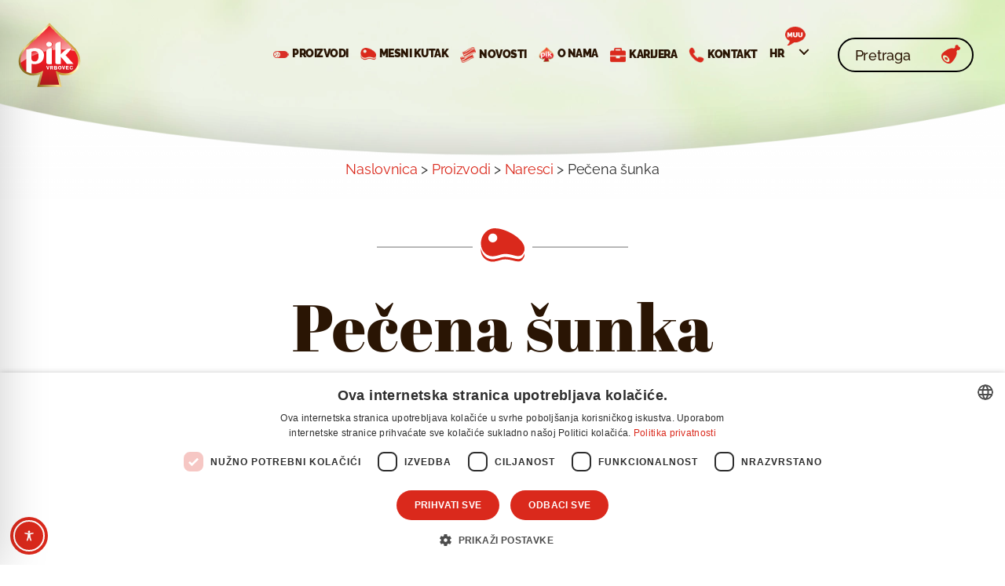

--- FILE ---
content_type: text/css; charset=utf-8
request_url: https://www.pik-vrbovec.hr/wp-content/uploads/elementor/css/post-3395.css?ver=1763327987
body_size: 897
content:
.elementor-3395 .elementor-element.elementor-element-63e07997:not(.elementor-motion-effects-element-type-background), .elementor-3395 .elementor-element.elementor-element-63e07997 > .elementor-motion-effects-container > .elementor-motion-effects-layer{background-image:url("https://www.pik-vrbovec.hr/wp-content/uploads/2020/03/zelena-pozadina.png");}.elementor-3395 .elementor-element.elementor-element-63e07997{transition:background 0.3s, border 0.3s, border-radius 0.3s, box-shadow 0.3s;margin-top:0px;margin-bottom:0px;padding:10% 0% 0% 0%;}.elementor-3395 .elementor-element.elementor-element-63e07997 > .elementor-background-overlay{transition:background 0.3s, border-radius 0.3s, opacity 0.3s;}.elementor-3395 .elementor-element.elementor-element-2db63257 > .elementor-element-populated{margin:0px 0px 0px 0px;--e-column-margin-right:0px;--e-column-margin-left:0px;padding:0px 0px 0px 0px;}.elementor-widget-image .widget-image-caption{color:var( --e-global-color-text );font-family:var( --e-global-typography-text-font-family ), Sans-serif;font-weight:var( --e-global-typography-text-font-weight );}.elementor-3395 .elementor-element.elementor-element-7c3a0b75{text-align:center;}.elementor-3395 .elementor-element.elementor-element-5aacbc21{transition:background 0.3s, border 0.3s, border-radius 0.3s, box-shadow 0.3s;margin-top:0px;margin-bottom:0px;padding:11% 0% 0% 0%;}.elementor-3395 .elementor-element.elementor-element-5aacbc21 > .elementor-background-overlay{transition:background 0.3s, border-radius 0.3s, opacity 0.3s;}.elementor-3395 .elementor-element.elementor-element-10cc035b > .elementor-element-populated{margin:0px 0px 0px 0px;--e-column-margin-right:0px;--e-column-margin-left:0px;padding:0px 0px 0px 0px;}.elementor-widget-divider{--divider-color:var( --e-global-color-secondary );}.elementor-widget-divider .elementor-divider__text{color:var( --e-global-color-secondary );font-family:var( --e-global-typography-secondary-font-family ), Sans-serif;font-weight:var( --e-global-typography-secondary-font-weight );}.elementor-widget-divider.elementor-view-stacked .elementor-icon{background-color:var( --e-global-color-secondary );}.elementor-widget-divider.elementor-view-framed .elementor-icon, .elementor-widget-divider.elementor-view-default .elementor-icon{color:var( --e-global-color-secondary );border-color:var( --e-global-color-secondary );}.elementor-widget-divider.elementor-view-framed .elementor-icon, .elementor-widget-divider.elementor-view-default .elementor-icon svg{fill:var( --e-global-color-secondary );}.elementor-3395 .elementor-element.elementor-element-1cd5c2bb{--divider-border-style:solid;--divider-color:#B7B7B7;--divider-border-width:2px;}.elementor-3395 .elementor-element.elementor-element-1cd5c2bb .elementor-divider-separator{width:25%;margin:0 auto;margin-center:0;}.elementor-3395 .elementor-element.elementor-element-1cd5c2bb .elementor-divider{text-align:center;padding-block-start:15px;padding-block-end:15px;}.elementor-widget-page-title .elementor-heading-title, .elementor-widget-page-title .hfe-page-title a{font-family:var( --e-global-typography-primary-font-family ), Sans-serif;font-weight:var( --e-global-typography-primary-font-weight );color:var( --e-global-color-primary );}.elementor-widget-page-title .hfe-page-title-icon i{color:var( --e-global-color-primary );}.elementor-widget-page-title .hfe-page-title-icon svg{fill:var( --e-global-color-primary );}.elementor-3395 .elementor-element.elementor-element-a444f4c .hfe-page-title-wrapper{text-align:center;}.elementor-3395 .elementor-element.elementor-element-a444f4c .elementor-heading-title, .elementor-3395 .elementor-element.elementor-element-a444f4c .hfe-page-title a{font-family:"Abril Fatface", Sans-serif;font-size:84px;font-weight:400;color:#2A1504;}.elementor-3395 .elementor-element.elementor-element-a444f4c .hfe-page-title-icon i{color:#2A1504;}.elementor-3395 .elementor-element.elementor-element-a444f4c .hfe-page-title-icon svg{fill:#2A1504;}.elementor-3395 .elementor-element.elementor-element-43f4aaa9{transition:background 0.3s, border 0.3s, border-radius 0.3s, box-shadow 0.3s;margin-top:0px;margin-bottom:0px;padding:5% 0% 0% 0%;}.elementor-3395 .elementor-element.elementor-element-43f4aaa9 > .elementor-background-overlay{transition:background 0.3s, border-radius 0.3s, opacity 0.3s;}.elementor-3395 .elementor-element.elementor-element-ed30ac7 > .elementor-element-populated{margin:0px 0px 0px 0px;--e-column-margin-right:0px;--e-column-margin-left:0px;padding:0px 0px 0px 0px;}.elementor-3395 .elementor-element.elementor-element-d9c52b1:not(.elementor-motion-effects-element-type-background), .elementor-3395 .elementor-element.elementor-element-d9c52b1 > .elementor-motion-effects-container > .elementor-motion-effects-layer{background-color:#F3F1F1;}.elementor-3395 .elementor-element.elementor-element-d9c52b1{transition:background 0.3s, border 0.3s, border-radius 0.3s, box-shadow 0.3s;padding:7% 0% 0% 0%;}.elementor-3395 .elementor-element.elementor-element-d9c52b1 > .elementor-background-overlay{transition:background 0.3s, border-radius 0.3s, opacity 0.3s;}.elementor-widget-heading .elementor-heading-title{font-family:var( --e-global-typography-primary-font-family ), Sans-serif;font-weight:var( --e-global-typography-primary-font-weight );color:var( --e-global-color-primary );}.elementor-3395 .elementor-element.elementor-element-b352bf4{text-align:center;}.elementor-3395 .elementor-element.elementor-element-b352bf4 .elementor-heading-title{font-family:"Abril Fatface", Sans-serif;font-size:64px;font-weight:400;line-height:72px;color:#2A1504;}.elementor-3395 .elementor-element.elementor-element-81978f0{--spacer-size:50px;}.elementor-widget-eael-post-grid .eael-meta-posted-on{font-family:var( --e-global-typography-text-font-family ), Sans-serif;font-weight:var( --e-global-typography-text-font-weight );}.elementor-widget-eael-post-grid .eael-entry-meta > span{font-family:var( --e-global-typography-text-font-family ), Sans-serif;font-weight:var( --e-global-typography-text-font-weight );}.elementor-widget-eael-post-grid .eael-entry-title, .elementor-widget-eael-post-grid .eael-entry-title a{font-family:var( --e-global-typography-primary-font-family ), Sans-serif;font-weight:var( --e-global-typography-primary-font-weight );}.elementor-widget-eael-post-grid .eael-grid-post-excerpt p{font-family:var( --e-global-typography-text-font-family ), Sans-serif;font-weight:var( --e-global-typography-text-font-weight );}.elementor-widget-eael-post-grid .post-meta-categories li, .elementor-widget-eael-post-grid .post-meta-categories li a{font-family:var( --e-global-typography-text-font-family ), Sans-serif;font-weight:var( --e-global-typography-text-font-weight );}.elementor-3395 .elementor-element.elementor-element-ba09607 > .elementor-widget-container{padding:0% 9% 0% 9%;}.elementor-3395 .elementor-element.elementor-element-ba09607 .eael-grid-post-holder{background-color:rgba(255, 255, 255, 0);}.elementor-3395 .elementor-element.elementor-element-ba09607 .eael-grid-post{padding:0% 1% 0% 1%;}.elementor-3395 .elementor-element.elementor-element-ba09607 .eael-entry-title a{color:#2A1504;}.elementor-3395 .elementor-element.elementor-element-ba09607 .eael-entry-title:hover, .elementor-3395 .elementor-element.elementor-element-ba09607 .eael-entry-title a:hover{color:#DA291C;}.elementor-3395 .elementor-element.elementor-element-ba09607 .eael-entry-title{text-align:center;}.elementor-3395 .elementor-element.elementor-element-ba09607 .eael-entry-title, .elementor-3395 .elementor-element.elementor-element-ba09607 .eael-entry-title a{font-family:"Abril Fatface", Sans-serif;font-size:32px;font-weight:400;line-height:40px;}.elementor-3395 .elementor-element.elementor-element-ba09607 .eael-grid-post .eael-entry-overlay{background-color:rgba(218, 41, 28, 0.68);}.elementor-3395 .elementor-element.elementor-element-ba09607 .eael-grid-post .eael-entry-overlay > i{color:#ffffff;font-size:18px;}.elementor-3395 .elementor-element.elementor-element-ba09607 .eael-grid-post .eael-entry-overlay > img{height:18px;width:18px;}

--- FILE ---
content_type: text/css; charset=utf-8
request_url: https://www.pik-vrbovec.hr/wp-content/uploads/elementor/css/post-46.css?ver=1763314132
body_size: 1130
content:
.elementor-46 .elementor-element.elementor-element-753ca10:not(.elementor-motion-effects-element-type-background), .elementor-46 .elementor-element.elementor-element-753ca10 > .elementor-motion-effects-container > .elementor-motion-effects-layer{background-color:#1E0C0B;background-image:url("https://www.pik-vrbovec.hr/wp-content/uploads/2020/07/footer-shape-divider-white-pik.png");background-position:center center;background-repeat:no-repeat;background-size:cover;}.elementor-46 .elementor-element.elementor-element-753ca10{transition:background 0.3s, border 0.3s, border-radius 0.3s, box-shadow 0.3s;margin-top:0%;margin-bottom:0%;padding:0% 0% 0% 0%;z-index:2;}.elementor-46 .elementor-element.elementor-element-753ca10 > .elementor-background-overlay{transition:background 0.3s, border-radius 0.3s, opacity 0.3s;}.elementor-46 .elementor-element.elementor-element-adeca11 > .elementor-element-populated{transition:background 0.3s, border 0.3s, border-radius 0.3s, box-shadow 0.3s;margin:0% 0% 0% 0%;--e-column-margin-right:0%;--e-column-margin-left:0%;padding:0% 0% 0% 0%;}.elementor-46 .elementor-element.elementor-element-adeca11 > .elementor-element-populated > .elementor-background-overlay{transition:background 0.3s, border-radius 0.3s, opacity 0.3s;}.elementor-46 .elementor-element.elementor-element-b4b94dd{--spacer-size:5.2em;}.elementor-46 .elementor-element.elementor-element-e46e64a:not(.elementor-motion-effects-element-type-background), .elementor-46 .elementor-element.elementor-element-e46e64a > .elementor-motion-effects-container > .elementor-motion-effects-layer{background-color:#1E0C0B;}.elementor-46 .elementor-element.elementor-element-e46e64a{transition:background 0.3s, border 0.3s, border-radius 0.3s, box-shadow 0.3s;padding:0% 0% 0% 0%;z-index:1;}.elementor-46 .elementor-element.elementor-element-e46e64a > .elementor-background-overlay{transition:background 0.3s, border-radius 0.3s, opacity 0.3s;}.elementor-46 .elementor-element.elementor-element-e46e64a > .elementor-shape-top .elementor-shape-fill{fill:rgba(243, 241, 241, 0);}.elementor-46 .elementor-element.elementor-element-e46e64a > .elementor-shape-top svg{height:87px;}.elementor-46 .elementor-element.elementor-element-dd2f24a > .elementor-element-populated{margin:0px 0px 0px 0px;--e-column-margin-right:0px;--e-column-margin-left:0px;padding:0px 0px 0px 0px;}.elementor-46 .elementor-element.elementor-element-a0e28b3{margin-top:0px;margin-bottom:0px;padding:0px 0px 0px 0px;}.elementor-46 .elementor-element.elementor-element-39a98c8 > .elementor-element-populated{margin:0px 0px 0px 0px;--e-column-margin-right:0px;--e-column-margin-left:0px;padding:0px 0px 0px 0px;}.elementor-widget-image .widget-image-caption{color:var( --e-global-color-text );font-family:var( --e-global-typography-text-font-family ), Sans-serif;font-weight:var( --e-global-typography-text-font-weight );}.elementor-46 .elementor-element.elementor-element-ed7674e{text-align:left;}.elementor-widget-divider{--divider-color:var( --e-global-color-secondary );}.elementor-widget-divider .elementor-divider__text{color:var( --e-global-color-secondary );font-family:var( --e-global-typography-secondary-font-family ), Sans-serif;font-weight:var( --e-global-typography-secondary-font-weight );}.elementor-widget-divider.elementor-view-stacked .elementor-icon{background-color:var( --e-global-color-secondary );}.elementor-widget-divider.elementor-view-framed .elementor-icon, .elementor-widget-divider.elementor-view-default .elementor-icon{color:var( --e-global-color-secondary );border-color:var( --e-global-color-secondary );}.elementor-widget-divider.elementor-view-framed .elementor-icon, .elementor-widget-divider.elementor-view-default .elementor-icon svg{fill:var( --e-global-color-secondary );}.elementor-46 .elementor-element.elementor-element-d5db925{--divider-border-style:solid;--divider-color:rgba(0, 0, 0, 0);--divider-border-width:1px;}.elementor-46 .elementor-element.elementor-element-d5db925 .elementor-divider-separator{width:100%;}.elementor-46 .elementor-element.elementor-element-d5db925 .elementor-divider{padding-block-start:15px;padding-block-end:15px;}.elementor-widget-text-editor{font-family:var( --e-global-typography-text-font-family ), Sans-serif;font-weight:var( --e-global-typography-text-font-weight );color:var( --e-global-color-text );}.elementor-widget-text-editor.elementor-drop-cap-view-stacked .elementor-drop-cap{background-color:var( --e-global-color-primary );}.elementor-widget-text-editor.elementor-drop-cap-view-framed .elementor-drop-cap, .elementor-widget-text-editor.elementor-drop-cap-view-default .elementor-drop-cap{color:var( --e-global-color-primary );border-color:var( --e-global-color-primary );}.elementor-46 .elementor-element.elementor-element-6f890f5{text-align:right;font-family:"Abril Fatface", Sans-serif;font-size:24px;line-height:32px;color:#FFFFFF;}.elementor-46 .elementor-element.elementor-element-553f8bd{--divider-border-style:solid;--divider-color:#FFFFFF;--divider-border-width:1px;}.elementor-46 .elementor-element.elementor-element-553f8bd .elementor-divider-separator{width:100%;}.elementor-46 .elementor-element.elementor-element-553f8bd .elementor-divider{padding-block-start:15px;padding-block-end:15px;}.elementor-46 .elementor-element.elementor-element-345cde1{padding:0px 0px 0px 0px;}.elementor-widget-icon-list .elementor-icon-list-item:not(:last-child):after{border-color:var( --e-global-color-text );}.elementor-widget-icon-list .elementor-icon-list-icon i{color:var( --e-global-color-primary );}.elementor-widget-icon-list .elementor-icon-list-icon svg{fill:var( --e-global-color-primary );}.elementor-widget-icon-list .elementor-icon-list-item > .elementor-icon-list-text, .elementor-widget-icon-list .elementor-icon-list-item > a{font-family:var( --e-global-typography-text-font-family ), Sans-serif;font-weight:var( --e-global-typography-text-font-weight );}.elementor-widget-icon-list .elementor-icon-list-text{color:var( --e-global-color-secondary );}.elementor-46 .elementor-element.elementor-element-3704c5a .elementor-icon-list-icon i{color:#DA291C;transition:color 0.3s;}.elementor-46 .elementor-element.elementor-element-3704c5a .elementor-icon-list-icon svg{fill:#DA291C;transition:fill 0.3s;}.elementor-46 .elementor-element.elementor-element-3704c5a{--e-icon-list-icon-size:18px;--icon-vertical-offset:0px;}.elementor-46 .elementor-element.elementor-element-3704c5a .elementor-icon-list-item > .elementor-icon-list-text, .elementor-46 .elementor-element.elementor-element-3704c5a .elementor-icon-list-item > a{font-family:"Raleway", Sans-serif;font-size:18px;font-weight:300;line-height:30px;}.elementor-46 .elementor-element.elementor-element-3704c5a .elementor-icon-list-text{color:#FFFFFF;transition:color 0.3s;}.elementor-46 .elementor-element.elementor-element-d4f470c > .elementor-widget-container{margin:0% 06% 0% 0%;}.elementor-46 .elementor-element.elementor-element-d4f470c{text-align:right;font-family:"Raleway", Sans-serif;font-size:18px;font-weight:800;text-transform:uppercase;color:#FFFFFF;}.elementor-46 .elementor-element.elementor-element-7fa30d4{text-align:right;font-family:"Raleway", Sans-serif;font-size:18px;color:#FFFFFF;}.elementor-46 .elementor-element.elementor-element-b7db7cc .elementor-repeater-item-b85ffe7.elementor-social-icon i{color:#FFFFFF;}.elementor-46 .elementor-element.elementor-element-b7db7cc .elementor-repeater-item-b85ffe7.elementor-social-icon svg{fill:#FFFFFF;}.elementor-46 .elementor-element.elementor-element-b7db7cc{--grid-template-columns:repeat(0, auto);--icon-size:26px;--grid-column-gap:0px;--grid-row-gap:0px;}.elementor-46 .elementor-element.elementor-element-b7db7cc .elementor-widget-container{text-align:right;}.elementor-46 .elementor-element.elementor-element-b7db7cc .elementor-social-icon{background-color:rgba(255, 255, 255, 0);}.elementor-46 .elementor-element.elementor-element-b7db7cc .elementor-social-icon i{color:#FFFFFF;}.elementor-46 .elementor-element.elementor-element-b7db7cc .elementor-social-icon svg{fill:#FFFFFF;}.elementor-46 .elementor-element.elementor-element-3322cca{--divider-border-style:solid;--divider-color:#FFFFFF;--divider-border-width:1px;}.elementor-46 .elementor-element.elementor-element-3322cca .elementor-divider-separator{width:100%;}.elementor-46 .elementor-element.elementor-element-3322cca .elementor-divider{padding-block-start:15px;padding-block-end:15px;}.elementor-46 .elementor-element.elementor-element-95dd37b > .elementor-widget-container{margin:10px 10px 10px 10px;}.elementor-46 .elementor-element.elementor-element-95dd37b{font-family:"Raleway", Sans-serif;font-size:16px;line-height:20px;color:#FFFFFF;}.elementor-46 .elementor-element.elementor-element-a107d77 > .elementor-widget-container{margin:0px 0px 0px 0px;padding:0px 0px 0px 0px;}.elementor-46 .elementor-element.elementor-element-a107d77{text-align:center;font-family:"Raleway", Sans-serif;font-size:16px;line-height:20px;color:#FFFFFF;}@media(min-width:768px){.elementor-46 .elementor-element.elementor-element-adeca11{width:100%;}}

--- FILE ---
content_type: text/css; charset=utf-8
request_url: https://www.pik-vrbovec.hr/wp-content/themes/twenty-twenty-child/style.css?ver=1.0.0
body_size: 14564
content:
/*
 Theme Name:   Twenty Twenty Child
 Theme URI:    https://diviextended.com/
 Description:  A child theme of Twenty Twenty WordPress theme.
 Author:       Elicus Technologies
 Author URI:   https://elicus.com
 Template:     twentytwenty
 Version:      1.0.0
 License:      GNU General Public License v2 or later
 License URI:  http://www.gnu.org/licenses/gpl-2.0.html
*/

@import url("../twentytwenty/style.css");

#menu-item-wpml-ls-2-hr {
  display: block !important;
}

.arhiva-proizvodi .proizvod img {
  margin: 0 auto;
}

.apop-container-toggle .apop-toggle img.design-size1 {
  width: 40px !important;
  height: 40px !important;
}

#menu-item-wpml-ls-2-en {
  display: block !important;
}

.menu-item.wpml-ls-slot-2.wpml-ls-item.wpml-ls-item-hr.wpml-ls-current-language.wpml-ls-menu-item.wpml-ls-first-item.menu-item-type-wpml_ls_menu_item.menu-item-object-wpml_ls_menu_item.menu-item-has-children.menu-item-wpml-ls-2-hr {
  display: block !important;
}

.apop-container-toggle {
  padding: 0em  !important;
}

.menu-item.wpml-ls-slot-2.wpml-ls-item.wpml-ls-item-en.wpml-ls-menu-item.wpml-ls-last-item.menu-item-type-wpml_ls_menu_item.menu-item-object-wpml_ls_menu_item.menu-item-wpml-ls-2-en {
  display: block !important;
}

.menu-item.wpml-ls-slot-2.wpml-ls-item.wpml-ls-item-hr.wpml-ls-menu-item.wpml-ls-first-item.menu-item-type-wpml_ls_menu_item.menu-item-object-wpml_ls_menu_item.menu-item-wpml-ls-2-hr {
  display: block !important;
}

@keyframes fadeInOpacity {
	0% {
		opacity: 0.5;
	}
	100% {
		opacity: 1;
	}
}
@keyframes fadeOutOpacity {
	0% {
		opacity: 1;
	}
	100% {
		opacity: 0.5;
	}
}
@keyframes zoomInOut {
  0%{
	  transform:scale(1,1);
  }
  50% {
	  transform:scale(1.1,1.1);
  }
  100% {
	  transform:scale(1,1);
  }
}
@keyframes leftToRight {
  from {left:-10%;}
  to {left: 0%;}
}
@keyframes jumpUpDown {
  0% {transform: translate(0px, 0px)}
  50%{transform: translate(0px, -7px)}
  100% {transform: translate(0px, 0px)}
}
@keyframes heightImg {
  from {top:10%;height:80%;}
  to {top: 0%;height:100%;}
}
@keyframes heightShrinkImg {
  from {top: 0%;height:100%;}
  to {top:10%;height:80%;}  
}
@keyframes skaliraj {
  from {max-width:100%;}
  to {max-width: 125%;}
}
@keyframes povisiKarticu {
  from {height:90%;}
  to {height: 100%;}
}

/*fade in tranzicija*/
.fade-in {
	opacity: 1;
	animation-name: fadeInOpacity;
	animation-iteration-count: 1;
	animation-timing-function: ease-in;
	animation-duration: 2s;
}


/*GLAVNI IZBORNIK*/
.menu-item a{
	color:#2A1504 !important;
	font-family:'Raleway';
	font-weight:900;
	text-align:center;
	text-decoration:none !important;
	/*margin-bottom: 3%;*/
}
.primary-menu .menu-item a{
	text-transform:uppercase;
}
.current-menu-item a {
	color:#DA291C !important;
}

.header-navigation-wrapper {
    width: 100% !important;
	/*margin-left: -3%;*/
}

.menu-item{
	/*padding-top:1%;
	padding-right:2%;*/
}
.primary-menu li {
	/*width:180px;*/

}
.menu-item a {
	width:100%;
}
ul.primary-menu.reset-list-style{
	padding-right:5%;
}
.primary-menu > li {
    margin: 0.8rem 0 0 3.5rem;
}
.menu-image-title-after.menu-image-title {
     padding-left: 0;
}
.menu-image-title-after.menu-image-title:hover {
     color:#da291c;
}
#site-header {
    background: transparent !important;
	z-index:2;
}
.primary-menu ul {
    background: white !important;
    color: #2A1504;
    font-size: 16px;
	line-height:19px;
	font-family:'Raleway';
	font-weight:500;
	text-transform:uppercase;
}
.primary-menu ul:hover {
    background: #F3F1F1 !important;
}
.primary-menu > li > ul:after {
    border-bottom-color: white !important;
}
.primary-menu > li > ul:hover:after {
    border-bottom-color: #F3F1F1 !important;
}
.primary-menu span.icon {
	color:#2A1504 !important;
}
.wpml-ls-item span.menu-image-title-after.menu-image-title:before {
	content:url('https://pik-vrbovec.hr/wp-content/uploads/2020/04/mu.png');
	position: absolute;
	left: 35%;
    top: -132%;
}
.sub-menu .wpml-ls-item span.menu-image-title-after.menu-image-title:before {
	content:"" !important;
	
}
.wpml-ls-item a:after {
    	position: absolute;
    	content: url('https://pik-vrbovec.hr/wp-content/uploads/2020/04/manji-mu.png');
    	top: -132%;
    	left: 35%;
		width:100%;
		display:block;
	}
.sub-menu .wpml-ls-item a:after {
    content:'';
}
/*.proizvodi-icon{
	background-image: url('http://pik-vrbovec.hr/wp-content/uploads/2020/03/meso.png');
	background-repeat: no-repeat;
	background-position: left;
	padding-left: 3%;
}
.onama-icon{
	background-image: url('http://pik-vrbovec.hr/wp-content/uploads/2020/03/govedo.png');
	background-repeat: no-repeat;
	background-position: left;
	padding-left: 2%;
}
.novosti-icon{
	background-image: url('http://pik-vrbovec.hr/wp-content/uploads/2020/03/slanina.png');
	background-repeat: no-repeat;
	background-position: left;
	padding-left: 2%;
}
.mesnikutak-icon{
	background-image: url('http://pik-vrbovec.hr/wp-content/uploads/2020/03/hamburger.png');
	background-repeat: no-repeat;
	background-position: left;
	padding-left: 3%;
}
.kontakt-icon{
	background-image: url('http://pik-vrbovec.hr/wp-content/uploads/2020/03/kobasica.png');
	background-repeat: no-repeat;
	background-position: left;
	padding-left: 2%;
}*/

.single-header{
	position:absolute;
	top:0;
	/*background-image:url(https://pik.host25.mojsite.com/wp-content/uploads/2020/03/pozadina.png) !important;*/
}
.single-header img{
	width:100%;
}
.single-header .elementor-widget-wrap{
    padding:0 !important;
}

.shape-divider-header{
	position:absolute;
	bottom:0;
}
.shape-divider-header img{
	width:100%;
}

/*TRŽIŠNE CIJENE*/

.tjedni{
	width:35%;
	margin:0 auto;
	display:flex;
}
.tjedni input {
    margin: 5%;
    border-radius: 8px;
	border: 1px solid #B7B7B7;
	font-family: 'Raleway';
	color:#2A1504;
	font-weight:500;
	font-size:20px;
}
.tjedni input:focus{
	outline:none;
}
#period{
	background: url(https://pik-vrbovec.hr/wp-content/uploads/2020/07/calendar-icon.png) no-repeat;
}
#sw{
	background: url(https://pik-vrbovec.hr/wp-content/uploads/2020/07/sw-container.png) no-repeat;
}
#sw,#period{
    padding-left: 30%;
    background-size: contain;
	background-color: #F3F1F1;
}
.input-container {
  display: -ms-flexbox; 
  display: flex;
  width: 100%;
  margin-bottom: 15px;
}
/*.graf{
	margin:0 auto;
	width:50% !important;
}*/

.tjedne-cijene{
	display:flex;
	justify-content:center;
}
.kategorija{
	text-align:center;
	border-radius:16px;
	-webkit-box-shadow: 0px 0px 24px 5px rgba(0,0,0,0.16);
	-moz-box-shadow: 0px 0px 24px 5px rgba(0,0,0,0.16);
	box-shadow: 0px 0px 24px 5px rgba(0,0,0,0.16);
	margin:2%;
	padding:2%;
	padding-top:0;
}
.kategorija h3{
	font-family:'Abril Fatface';
	font-size:32px;
	line-height:72px;
	color:#2A1504;
	font-weight: 400;
	margin-top:7%;
	margin-bottom: 8px!important;
}
.kategorija .cijena{
	font-family:'Abril Fatface';
	font-size:64px;
	line-height:72px;
	color:#DA291C;
	padding-top:7%;
	margin-bottom: 3%;
}
.kategorija hr{
	border-top: 2px solid #B7B7B7;
	width:25%;
	margin:0 auto !important;
	margin-top: 16px !important;
}
.pregled .tablica table,.pregled .tablica td, .pregled .tablica th, .pregled .tablica tr{
	border:none;
}
.pregled .tablica tr{
	border-bottom:1px solid #808080;
}
.pregled .tablica tr:first-child{
	border-top:2px solid #808080;
	border-bottom:2px solid #808080;
}
.pregled .tablica td{
	position:relative;
}
.pregled .tablica td:after {
    content: '';
    height: 70%;
    width: 1px;
    position: absolute;
    left: 0px;
    top: 18%;
    background-color: #808080;
}

.pregled .tablica{
	color:#2E2E2E;
	font-family:'Raleway';
	text-align:center;
	line-height:24px;
	font-size:16px;
}
.pregled .tablica table{
	table-layout: fixed;
	margin-bottom:0;
}
.pregled th{
	font-weight:900;
}
.pregled p.oznaka{
	font-size:12px;
	margin:0;
}
.pregled th, .pregled td{
	padding:2% 0;
}
.pregled .jos a{
	display: block;
	color:#DA291C;
	font-size:14px;
	font-weight:900;
	line-height:24px;
	cursor: pointer;
	padding:2% 0;
	border-bottom: 1px solid #808080;
}
.pregled .jos a:hover{
	color:black;
}
#graf{
	display:none;
	height:50%;
}
#graf-btn, #tablica-btn{
    white-space: nowrap;
	cursor:pointer;
}
#graf-btn:hover, #tablica-btn:hover{
	background:#DA291C !important;
}


/*COOKIES*/

/*#cookie-law-info-bar span, #cookie-law-info-bar a{
    vertical-align: middle;
    font-family: 'Raleway';
    font-weight: 600;
}
a#wt-cli-accept-all-btn {
    font-weight: 800;
    border-radius: 48px;
}
.cli-switch .cli-slider:after {
    min-width: 80px !important;
}*/

#onetrust-consent-sdk #onetrust-accept-btn-handler, #onetrust-banner-sdk #onetrust-reject-all-handler {
    background-color: rgb(218, 41, 28) !important;
    border-color: rgb(218, 41, 28) !important;
}
#onetrust-consent-sdk #onetrust-pc-btn-handler, #onetrust-consent-sdk #onetrust-pc-btn-handler.cookie-setting-link {
    color: rgb(218, 41, 28) !important;
    border-color: rgb(218, 41, 28) !important;
}
button.onetrust-close-btn-handler.onetrust-close-btn-ui.banner-close-button.ot-close-icon {
    display: none !important;
}
#onetrust-consent-sdk #onetrust-banner-sdk{
    height:100% !important;
    width:100% !important;
    max-height:100% !important;
    margin:0 !important;
    background:rgba(0,0,0,.5) !important;
    margin-left:0 !important;
    margin-right:0 !important;
    outline:none !important;
}
#onetrust-banner-sdk > div{
    position:absolute !important;
    top:calc(50vh - 108px) !important;
    margin:0 25% !important;
    background:white !important;
}
#onetrust-group-container{
    width:100% !important;
}
#onetrust-button-group-parent{
    position:relative !important;
    left:0 !important;
    width:100% !important;
    padding:0 !important;
    margin-top:2% !important;
}
#ot-sdk-btn-floating button{
    padding: 1px 6px !important;
}
#ot-sdk-btn-floating .ot-floating-button__front,#ot-sdk-btn-floating .ot-floating-button__back{
    background:#DA291C !important;
}
#ot-sdk-btn-floating .ot-floating-button__front svg,#ot-sdk-btn-floating .ot-floating-button__back svg {
    margin: 0 auto;
}
#onetrust-policy-title,#onetrust-policy-text{
    text-align:center !important;
    float:none !important;
}
#onetrust-banner-sdk #onetrust-policy {
    margin: 3% !important;
}

/*SEARCH*/
.header-inner .primary-menu-wrapper + .header-toggles .toggle-wrapper:first-child::before {
    display: none;
}
li.post-comment-link.meta-wrapper {
    display: none;
}
.entry-categories-inner {
    display: none;
}
li.post-author.meta-wrapper {
    display: none;
}
li.post-tags.meta-wrapper {
    display: none;
}

/*SINGLE PROIZVOD*/
.single-proizvodi .breadcrumbs{
	padding-bottom:10px;
}

/*GRUPE PROIZVODA*/
.parent-pageid-425 .elementor-widget-spacer,.parent-pageid-1584 .elementor-widget-spacer{
	display:none;
}
.parent-pageid-425 .footer-divider .elementor-widget-spacer,.parent-pageid-1584 .footer-divider .elementor-widget-spacer{
	display:block;
}
.parent-pageid-425 .breadcrumbs,.parent-pageid-1584 .breadcrumbs{
	padding-bottom:10px;
}
.parent-pageid-425 .tekst-grupe .elementor-widget-wrap,.parent-pageid-1584 .tekst-grupe .elementor-widget-wrap{
	padding-right:0 !important;
}

.pozadina-krug:hover,.big-circle:hover,#sljeme:hover{
	cursor:pointer;
}
.btn-chevron{
	display:inline-block;
	vertical-align: middle;
    margin-bottom: 4%;
}
.btn-proizvodi a{
	padding:0 !important;
}
.smanji-font{
	font-size:65%;
}

/*SLIDER GRUPE PROIZVODA*/
#slider-proizvodi{
	width:100%;
	display:flex;
	padding-bottom:0;
	flex-wrap: wrap;
	justify-content: flex-start;
}
.grupa {
	display:block !important;
	text-align:center;
	padding-bottom:5%;
	cursor:pointer;
	/*width:25% !important;*/
	/*margin-right:0 !important;*/
}

.swiper-slide.grupa{
	width:312px;
	transform: scale(.95);
    transition: all .5s ease;
}

/*ovo je u biti centralni item*/
.swiper-slide.grupa.swiper-slide-next {
	-webkit-box-shadow: 0px 0px 24px 5px rgba(0,0,0,0.5);
	-moz-box-shadow: 0px 0px 24px 5px rgba(0,0,0,0.5);
	box-shadow: 0px 0px 24px 5px rgba(0,0,0,0.5);
	border-radius:3%;
	/*animation-delay:0s;
	animation-duration:1s;
	animation-name:zoomIn;
	animation-iteration-count:1;*/
	transform: scale(1);
	transition: all 1s ease;
}
.swiper-slide.grupa.swiper-slide-next h3{
	font-size:55px;

}
.swiper-container {
    padding: 5% 0 !important;
    overflow:hidden;
}
.swiper-slide.grupa.swiper-slide-next .pozadina{
	background-size:cover;
	border-radius: 3%;
	height:200px;
	position:relative;
}
.swiper-slide-next{
	margin-top:3%;
}
.swiper-slide.grupa.swiper-slide-next .pozadina img{
	position:absolute;
	/*top:-111px;*/
	top:-90px;
	left:-12%;
	max-width:125%;
	animation-name:skaliraj;
	animation-duration:1s;
}
.swiper-slide.grupa.swiper-slide-next h3{
	width:100%;
}

.swiper-slide.grupa.swiper-slide-next .pozadina:after {
    content: ""; 
    display: block; 
    margin: 0 auto; 
    width: 25%; 
    padding-top: 20px; 
    border-bottom: 4px solid #DA291C; 
	position:absolute;
	bottom:0;
	left:37%;
}

.grupa .pozadina{
	background-image:url('https://pik-vrbovec.hr/wp-content/uploads/2020/03/sivi-krug.png');
	background-repeat:no-repeat;
	background-size:auto;
	background-position:center;
	width:90%;
	height:auto;
	margin:0 auto;
}
.grupa h3{
	font-size:40px;
	line-height:45px;
	font-family:'Abril Fatface';
	color:#2A1504;
	font-weight:400;
	width:90%;
}
.grupa p{
	width:70%;
	margin:0 auto;
}
.grupa .btn{
	padding-top:13%;
	width:100%;
}
.grupa .btn-vise{
	color:white;
	font-size:24px;
	line-height:32px;
	font-family:'Raleway';
	font-weight:800;
	background-color:#DA291C;
	padding:4% 25%;
	border-radius:48px;
}
.grupa .btn-vise:hover{
	background-color:#2a1504;
}

.swiper-button-next-unique, .swiper-container-rtl .swiper-button-prev-unique {
    background-image: url('https://pik-vrbovec.hr/wp-content/uploads/2020/03/next.png') !important;
	right:0 !important;
	background-size:cover;
	
}
.swiper-button-prev-unique, .swiper-container-rtl .swiper-button-next-unique {
    background-image: url('https://pik-vrbovec.hr/wp-content/uploads/2020/03/prev.png') !important;
    left: 0 !important;
	background-size:cover;
}
.swiper-button-prev-unique,.swiper-button-next-unique{
	width:46px;
	height:82px;
	cursor:pointer;
	position: absolute;
    top: 42%;
    z-index: 2;
}
.swiper-button-prev-unique:focus, .swiper-button-next-unique:focus {
    outline:none;
	
}
.swiper-button-prev-unique.swiper-button-disabled,.swiper-button-next-unique.swiper-button-disabled {
    opacity: .5;
}
.swiper-container {
      width: 100%;
      height: 100%;
    }
    .swiper-slide {
      text-align: center;
      font-size: 18px;
      background: #fff;

      /* Center slide text vertically */
      display: -webkit-box;
      display: -ms-flexbox;
      display: -webkit-flex;
      display: flex;
      -webkit-box-pack: center;
      -ms-flex-pack: center;
      -webkit-justify-content: center;
      justify-content: center;
      -webkit-box-align: center;
      -ms-flex-align: center;
      -webkit-align-items: center;
      align-items: center;
    }
.slider-grupe{
	width:85%;
	margin:0 auto;
}
.slider-grupe-container {
    height: 900px;
}

/*ARHIVA PROIZVODA*/
.arhiva-proizvodi{
	width:100%;
	display:flex;
	padding:6% 5%;
	padding-bottom:0;
	flex-wrap: wrap;
	justify-content: flex-start;
}
.proizvod {
	flex-basis:21%;
	text-align:center;
	border-radius:3%;
	-webkit-box-shadow: 0px 0px 6px 5px rgba(0,0,0,0.2);
	-moz-box-shadow: 0px 0px 6px 5px rgba(0,0,0,0.2);
	box-shadow: 0px 0px 6px 5px rgba(0,0,0,0.2);
	padding-top:2%;
	padding-bottom:2%;
	margin: 2%;
	cursor:pointer;
	border: 2px solid transparent;
}
.proizvod h4{
	text-transform:uppercase;
	font-size:16px;
	line-height:32px;
	font-family:'Raleway';
	font-weight:900;
	color:#2a1504;
	margin-top:.5%;
}
.proizvod .sjena{
	visibility:hidden;
}
.proizvod a:hover > .sjena {
    visibility:visible;
	animation:fadeInOpacity .5s;
}
.proizvod a:hover > .slika {
	/*animation:jumpUpDown .5s;*/
	transition:transform .5s ease;
	transform:translate(0px,-7px);
}
.proizvod:hover{
	border: 2px solid #DA291C;
}
.proizvod.aktivan:hover{
	border: none;
}
/*.opis{
	background-color:#f3f1f2;
	padding:2% 20%;
	height:auto;
	z-index:3;
}*/
.opis p {
	font-size:18px;
	line-height:24px;
	color:#2E2E2E;
	font-family:"Raleway";
}
.opis h2{
	font-size:48px;
	line-height:72px;
	font-family:'Abril Fatface';
	color:#2A1504;
	font-weight:400;
}
.exit-btn{
	/*float:right;*/
	cursor:pointer;
	position: absolute;
    right: 12%;
}

.raleway-black{
	font-weight:900;
}

.popup{
	/*display:none;*/
	align-items:center;
	justify-content:center;
	/*position:fixed;
	top:5%;
	left:0;*/
	width:100%;
	height:100%;
	/*z-index:3;*/
	/*background-color:rgba(0,0,0,.5);*/
}

.popup div.opis,.popup div.tablica-proizvod {
	/*display:none;*/
	flex-flow:column nowrap;
	align-items:center;
	/*justify-content:space-evenly;*/
	justify-content:center;
	/*width:80vw;*/
	/*max-height: 90vh;*/
	/*width:100vw;
	height:100vh;
    overflow-y: auto;
	margin-bottom:5%;*/
	/*background-color:#F3F1F1;*/
	/*opacity:.9;*/
	text-align:left;
	cursor:auto;
	width:100%;
	/*border-radius:3%;*/
	/*z-index:4;*/
	/*-webkit-box-shadow: 0px 0px 6px 5px rgba(0,0,0,0.2);
	-moz-box-shadow: 0px 0px 6px 5px rgba(0,0,0,0.2);
	box-shadow: 0px 0px 6px 5px rgba(0,0,0,0.2);*/
	/*padding:2% 10%;*/
	/*width: auto;
    height: auto;*/
}
.popup .red{
	display:flex;
	flex-direction: row;
    flex-wrap: wrap;
    width: 100%;
	padding: 2% 10%;
}

.popup div.opis{
	padding:2%;
	align-items:flex-start;
}

.popup div.show{
	display:block !important; 
	transition: height 2s ease-in-out;
}
.slika-proizvod{
	
	/*background-image: url(http://pik-vrbovec.hr/wp-content/uploads/2020/03/pozadina.png);
    background-repeat: no-repeat;
    background-size: cover;
	border-radius: 48px;*/
	width:50%;
	padding-top:3%;
}
.slika-proizvod img{
	margin:0 auto;
	width:100%;
}

.slika-proizvod, .opis {
	display: flex;
  	flex-direction: column;
  	flex-basis: 100%;
  	flex: 1;
}
/*.proizvod.aktivan{
	background-color:#F3F1F1;
	box-shadow:none;
	margin-bottom:0;
	position:relative;
}
.proizvod.aktivan h4{
	color:#DA291C;
}*/
.proizvod-dno{
	display:none;
}
/*.proizvod.aktivan .proizvod-dno{
	display:block;
	position:absolute;
	bottom:0;
	width:100%;
}
.proizvod-dno .left-corner{
	float:left;
	margin-left:-10%;
	display:initial;
}
.proizvod-dno .arrow-down{
	margin:0 auto;
	display:initial;
}
.proizvod-dno .right-corner{
	float:right;
	margin-right:-10%;
	display:initial;
}*/

.ikona-svojstva{
	display:inline-block;
	margin-right:1%;
}
.atributi-proizvoda{
	padding:5% 0;
	width:100%;
}
.lijevo{
	float:left;
}
.desno{
	float:right;
}
.nutrijenti, .nutrijent{
	width:100%;
	border-bottom:1px solid #808080;
	overflow:auto;
}
.nutrijenti{
	border-width:2px;
}
.nutrijent p {
    margin: 2% 0;
}
.nutrijent:last-child{
	border:none;
}
/*.hidden{
	display:none;
}*/

/*404 PAGE I SEARCH*/

.error404 h1{
	font-family:'Abril Fatface';
	font-weight:500;
}
.search-submit{
	background-color:#DA291C !important;
	border-radius:48px !important;
	font-family:'Raleway' !important;
	font-weight:800 !important;
}
.search-results hr{
	margin:3em auto !important;
}
.search-results .type-page .post-date, .search-results .type-proizvodi .post-date{
	display:none;
}
button.close-nav-toggle {
    padding: 4.1rem 0;
}
.search-form .search-field {
    border-radius: 48px;
	font-family:'Raleway' !important;
}

.search-form .search-field:focus {
    border-radius: 48px;
	border-width:1px;
	border-color:black;
	outline:none !important;
}
span.toggle-text {
    color: #2A1504 !important;
    font-size: 18px !important;
    font-family: 'Raleway' !important;
    font-weight: 500 !important;
    text-decoration: none !important;
	margin-left:12%;
}
button.toggle.search-toggle.desktop-search-toggle {
    border-style: solid;
    border-radius: 48px;
    padding-left: 130px;
	background-image:url(https://pik-vrbovec.hr/wp-content/uploads/2020/03/pretraga-ikona.png);
	background-position-x:90%;
	background-position-y:center;
	background-repeat:no-repeat;
	border-width: 1.7px;
}
button.toggle.search-toggle.desktop-search-toggle span{
   	text-decoration:none;
}
button.toggle.search-toggle.desktop-search-toggle:focus {
    border-style: solid;
    border-radius: 48px;
	border-width:1px;
	outline:none;
}
button.toggle.search-toggle.desktop-search-toggle:hover {
    border-color:#da291c;
}
.search-results p{
	font-family:'Raleway';
	font-weight:500;
}
.search-results h2,.search-results h1{
	font-family:'Abril Fatface';
	font-weight:400;
}
.search-results .color-accent{
	color:#DA291C !important;
}
.search-results .nav-links {
	font-family:'Raleway' !important;
	font-weight:800;
}
.search-results .nav-links a{
	font-family:'Raleway' !important;
	color:#DA291C;
}
.search-results .entry-categories-inner a{
	font-family:'Raleway';
	text-decoration:none;
	font-weight:800;
	color:#DA291C;
}
.search-results header.archive-header.has-text-align-center.header-footer-group {
	background-image:url(https://pik-vrbovec.hr/wp-content/uploads/2022/01/pozadina-pik.jpg);
	background-size:cover;
	background-position:center;
}
/*FOOTER MENU*/
#menu-footer-izbornik .menu-item a,#menu-footer-izbornik-1 .menu-item a,#menu-footer-menu .menu-item a{
	color:white !important;
	font-family:'Raleway';
	text-align:left;
	text-decoration:none !important;
	font-weight:900;
	text-transform:uppercase;
	font-size:16px;
	letter-spacing:1px;
}
#menu-footer-izbornik,#menu-footer-izbornik-1,#menu-footer-menu {
	list-style-type: none;
}
#menu-footer-menu,#menu-footer-izbornik{
	margin-bottom:0 !important;
}
#menu-footer-izbornik .menu-item a:hover,#menu-footer-menu .menu-item a:hover{
	color:#da291c !important;
}
a.elementor-social-icon  {
	padding:0;
	margin-right:5% !important;
}
.elementor-social-icon i:hover {
    color: #da291c !important;
}
/*O NAMA MENU I PRIVATNOST MENU*/

#menu-o-nama-izbornik,#menu-privatnost,#menu-about-us-menu,#menu-privacy{
	list-style-type:none !important;
}
#menu-o-nama-izbornik .current-menu-item a:before,#menu-privatnost .current-menu-item a:before,#menu-about-us-menu .current-menu-item a:before,#menu-privacy .current-menu-item a:before {
	content:url('https://pik-vrbovec.hr/wp-content/uploads/2020/03/small-divider.png');
	position: absolute;
	left: -30%;
}
.menu-o-nama-izbornik-container,.menu-privatnost-container,.menu-about-us-menu-container,.menu-privacy-container {
    position: relative;
}

/*FOOTER*/
.page-id-2 .pik-footer,.page-id-1568 .pik-footer{
	padding-top:6% !important;
}
.pik-footer {
    background-image: url(https://pik-vrbovec.hr/wp-content/uploads/2022/01/black-background-2.jpg);
    background-repeat: no-repeat;
    background-size: cover;
    -moz-box-shadow: inset 0px 850px 500px -500px #090909;
    -webkit-box-shadow: inset 0px 850px 500px -500px #090909;
    -o-box-shadow: inset 0px 850px 500px -500px #090909;
    box-shadow: inset 0px 850px 500px -500px #090909;
}
.pik-footer .elementor-social-icon{
	height:auto !important;
}
.copyright{
	font-size: 16px;
    line-height: 20px;
}
.footer-divider{
	background-color: #090909 !important;
}
.pik-footer .elementor-widget-divider{
	margin-bottom:0 !important;
}

/*FOOTER NEWSLETTER*/
.wpcf7-response-output, div.wpcf7-mail-sent-ok {
	font-family:'Raleway' !important;
	font-size:16px;
    color: white !important;
	border-radius:5px;
}
.subscribe {
    margin-bottom: 0 !important;
}
.wpcf7 form .wpcf7-response-output {
    margin: 0 !important;
}
span.wpcf7-spinner {
    display: none;
}

/*REVOLUTION SLIDER*/
rs-module#rev_slider_1_1, rs-module#rev_slider_3_1,rs-module#rev_slider_4_1,rs-module#rev_slider_5_1 {
    /*max-height: 800px !important;*/
	position:relative;
}
rs-module-wrap#rev_slider_1_1_wrapper,rs-module-wrap#rev_slider_3_1_wrapper,rs-module-wrap#rev_slider_4_1_wrapper,rs-module-wrap#rev_slider_5_1_wrapper {
	 /*max-height: 800px !important;*/
	height:auto !important;
}

#main-slider-row.podstranica{ 
	max-height: 200px !important;
}

h1{
	font-weight:400 !important;
	letter-spacing:1px;
}
/*KONTAKTI*/
.page-id-134 .elementor-icon-list-item a span, .page-id-134 .elementor-icon-list-item a span i,.page-id-1587 .elementor-icon-list-item a span, .page-id-1587 .elementor-icon-list-item a span i{
	color:#DA291C !important;
}
.page-id-134 footer .elementor-icon-list-item a span,.page-id-1587 footer .elementor-icon-list-item a span{
	color:white !important;
}
/*SIVI FOOTER DIVIDER*/
.page-id-2 .footer-divider,.page-id-1568 .footer-divider,.post-template .footer-divider,.page-id-2679 .footer-divider {
	background-image:url('https://pik-vrbovec.hr/wp-content/uploads/2020/07/footer-shape-divider-pik.png') !important;
}
.single-proizvodi .footer-divider {
	background-image:url('https://pik-vrbovec.hr/wp-content/uploads/2020/07/footer-shape-divider-pik.png');
}

/*VOLIM MESO*/
.volim-meso h3{
	font-family:'Abril Fatface';
	font-size:38px;
	font-weight:400;
	color:black;
	margin:10% 0;
}
/*.volim-meso.sve h3{
	font-size:28px;
}*/
.siva-pozadina{
	background:#f3f1f1;
}
.volim-meso{
	display:flex;
	flex-wrap:wrap;
	justify-content:center;
}
/*.volim-meso.sve{
	flex-wrap:wrap;
	justify-content:center;
}
.volim-meso.sve .recept:after {
    content: "";
    position: absolute;
    right: -7%;
    top: -6%;
    width: 74px;
    height: 74px;
    background-image: url(https://pik.host25.mojsite.com/wp-content/uploads/2020/03/small-circle.png);
    z-index: 2;
}*/
.recepti p.datum.god {
    top: 0;
}
.recepti p.datum.dani {
    width:auto;
}
.volim-meso.recepti .recept:after {
    right: -6%;
}
.volim-meso.recepti .recept .datum {
    right: -3%;
}
.volim-meso a :hover{
	color:#DA291C;
}
.volim-meso .recept{
	margin:3%;
	position:relative;
	/*flex: 1 1 0px;*/
	flex-basis:25%;
}
/*.volim-meso.sve .recept{
	flex:0 1 19%;
	margin:1%;
	margin-bottom: 6%;
}*/
.volim-meso .recept .datum{
	font-size: 16px;
    font-family: 'Abril Fatface';
    color: white;
    position: absolute;
    top: -3%;
    z-index: 3;
    right: -7%;
    width: 49px;
	text-align:center;
}
/*.volim-meso.sve .recept .datum {
    top: -2%;
    right: -3%;
}
.volim-meso.sve .recept .datum.god {
    top: 2%;
}*/
.volim-meso .slika-recept{
	border-radius:4%;
	width:100%;
	max-height: 285px;
    object-fit: cover;
}
.volim-meso .recept:after{
	content: "";
    position: absolute;
    right: -10%;
    top: -6%;
    width: 74px;
    height: 74px;
    background-image: url(https://pik-vrbovec.hr/wp-content/uploads/2020/03/small-circle.png);
    z-index: 2;
}
.volim-meso .recept .vise{
	color:black;
	font-family:'Raleway';
	font-weight:900;
	font-size:14px;
	display:flex;
	align-items:center;
	position:absolute;
	bottom:-5%;
	width:100%;
}
.volim-meso .recept .vise:hover{
	color:#da291c !important;
}
.volim-meso .recept .vise img{
	margin-right:4%;
}
.vise-recepata{
    display:flex;
    justify-content:center;
    padding-top: 3%;
}
.vise-recepata a.gumb{
    display:inline;
}
.recepti-proizvoda{
	padding:2% 10%;
	background:#f3f1f1;
}
.recepti-proizvoda h4{
	font-family: "Abril Fatface", Sans-serif;
    font-size: 74px;
    font-weight: 400;
    color: #2A1504;
	text-align:center;
}

/*NOVOSTI*/

.eael-entry-media {
    border-radius: 4%;
}
button.eael-load-more-button:focus{
	outline:none !important;
}

.novost-header {
	padding-top:13% !important;
}
.novost-header .elementor-container, .novost-naslov .elementor-container, .novost-slika .elementor-container, .novost-content .elementor-container{
	max-width:1000px !important;
}
.gallery .images>div{
	/*animation:fadeOutOpacity 1s,heightShrinkImg .5s;*/
	animation:heightShrinkImg .5s;
	transition:none !important;
}
.gallery .images>div.active {
	/*animation:fadeInOpacity 1s,heightImg .5s !important;*/
	animation:heightImg .5s !important;
	transition:none !important;
}

 .below-gallery, .ostale-vijesti{
	width:1000px !important;
}

.elementor-240 .elementor-element.elementor-element-e98d887 .eael-entry-title a:hover {
    color: #000000;
}

.novosti .eael-post-grid-column {
    padding-bottom: 4% !important;
	min-height: 500px;
}
.eael-grid-post .eael-entry-overlay {
    background-color: rgba(218, 41, 28, 0) !important;
}
.eael-grid-post .eael-entry-overlay i {
    display: none !important;
}
.eael-entry-title a:hover {
    color: #DA291C !important;
}
p.datum-novosti{
	font-family:'Abril Fatface';
	font-size:18px;
	line-height:32px;
	color:#2A1504;
}
.post-template .eael-grid-post-holder {
    border: none;
}
.novosti .eael-grid-post-holder, .mesni-kutak .eael-grid-post-holder{
    border: none;
}
.eael-grid-post .eael-entry-meta {
    white-space: pre-wrap;
}
span.eael-posted-by {
    display: none;
}
span.eael-posted-on:before {
    display: none;
}
.eael-post-grid .eael-entry-header .eael-entry-meta span.eael-posted-on::before {
   display:none;
}
article.eael-grid-post time {
	font-size:16px;
	font-family:'Abril Fatface';
	color:white;
	position: absolute;
    top: -5%;
    z-index: 2;
    right: 2%;
	width:50px;
	text-align:center;
}

.eael-post-grid-column:before {
	content:"";
	position:absolute;
	right:0;
	top:-8%;
	width:74px;
	height:74px;
    background-image: url(https://pik-vrbovec.hr/wp-content/uploads/2020/03/small-circle.png);
	z-index:2;
}
.vezani-proizvodi{
	background:white !important;
	display:none !important;
}
.vezani-proizvodi .eael-post-grid-column:before {
	display:none;
}
.vezani-proizvodi .eael-grid-post-holder {
	border:none;
	border-radius:3%;
	-webkit-box-shadow: 0px 0px 6px 5px rgba(0,0,0,0.2);
	-moz-box-shadow: 0px 0px 6px 5px rgba(0,0,0,0.2);
	box-shadow: 0px 0px 6px 5px rgba(0,0,0,0.2);
	padding-top:5%;
	padding-bottom:2%;
	margin: 2%;
	background:none;
}
.vezani-proizvodi .eael-grid-post-holder:hover{
	border: 2px solid #DA291C;
	background:url(https://pik-vrbovec.hr/wp-content/uploads/2020/03/sjena-proizvoda.png) no-repeat;
	background-position:50% 82%;
	background-size:contain;
	/*animation:fadeInOpacity .5s;*/
	/*transition:background .5s linear;*/
}
.vezani-proizvodi .eael-grid-post-holder-inner:hover > .eael-entry-media{
	transition:transform .5s;
	transform:translate(0px,-7px);
}
.vezani-proizvodi h2.eael-entry-title{
	font-size:16px !important;
	text-transform:uppercase;
	font-family:'Raleway' !important;
	font-weight:900 !important;
}
.vezani-proizvodi .eael-entry-wrapper{
	padding-top:8%;
	padding-bottom:0;
}
.vezani-proizvodi .eael-entry-overlay.fade-in {
	background:transparent !important;
}
.vezani-proizvodi .eael-entry-overlay.fade-in i{
    display: none;
}

.mesni-kutak .eael-post-grid-column:before {
	content:"";
	position:absolute;
	right:0;
	top:-10%;
	width:74px;
	height:74px;
    background-image: none;
	z-index:2;
}
.mesnica-select {
    margin: 0 auto;
    display: flex;
    width: 100%;
    max-width: 400px;
    align-items: center;
    justify-content: space-evenly;
}
.mesnica-select .item {
    border: 10px solid #BEBEBE;
    border-radius: 50%;
    width: 120px;
    height: 120px;
    display: flex;
    align-items: center;
    justify-content: center;
}
.mesnica-select .item.govedo {
    background: url(//www.pik-vrbovec.hr/wp-content/uploads/2022/05/govedo_icon_grey-1.svg) no-repeat center center;
}
.mesnica-select .item.svinja {
    background: url(//www.pik-vrbovec.hr/wp-content/uploads/2022/05/svinja_icon_grey-1.svg) no-repeat center center;
}
.mesnica-select .item.govedo:hover {
    background-image: url(//www.pik-vrbovec.hr/wp-content/uploads/2022/05/govedo_icon_red.svg);
}
.mesnica-select .item.svinja:hover {
    background-image: url(//www.pik-vrbovec.hr/wp-content/uploads/2022/05/svinja_icon_red.svg);
}
article.eael-grid-post.eael-post-grid-column {
    position: relative;
	z-index:1;
}

.left img {
	display:none;
    position: absolute;
    left: 5%;
    top: 20%;
	cursor:pointer;
}
.right img {
    position: absolute;
    right: 5%;
    top: 20%;
	cursor:pointer;
}
.share-btns,.img-counter {
    display: inline-block;
    font-family: 'Raleway';
    font-size: 18px;
	color:black;
}
.share-btns a:hover {
	opacity:.7;
}
.below-gallery {
    width: 850px;
    margin: 0 auto;
}
.img-counter{
	float:right;
	font-weight:900;
}
.a2a_kit.a2a_kit_size_32.a2a_default_style {
	display:inline-flex;
}
.a2a_kit.a2a_kit_size_32.a2a_default_style a{
	margin:3%;
}
.elementor-icon-list-item {
    font-size: 18px !important;
}
.ostale-vijesti {
    padding: 5% 0;
	width: 850px;
    margin: 0 auto;
	display:flex;
}
.ostale-vijesti h4{
	font-size:20px;
	line-height:21px;
	font-family:'Abril Fatface';
	font-weight:400;
	margin:0;
	color:black;
}
.ostale-vijesti .vijest{
	font-size:18px;
	line-height:20px;
	font-weight:500;
	color:#DA291C;
}
.ostale-vijesti .slika{
	height:48px;
	width:48px;
	border-radius: 55%;
	align-self:center;
	object-fit: cover;
}
.ostale-vijesti .tekst{
	margin-left:2%;
}
.ostale-vijesti .tekst.sljedece{
	text-align:right;
	margin-right:2%;
}
.prethodna, .sljedeca {
    display: flex;
    width: 100%;
}
.sljedeca{
	justify-content: flex-end;
}
.sljedeca a, .sljedeca img{
	flex-shrink:0;
}
.single-post .elementor-widget-page-title a {
	cursor:auto !important;
}

/*OSTALO*/

.gumb{
	background:#DA291C !important;
	color:white !important;
	font-weight:900 !important;
	border-radius:48px !important;
	font-size:20px !important;
	padding:20px 40px !important;
	text-decoration:none !important;
	margin: 0 auto !important;
    display: block;
}
input[type="submit"].gumb{
	display: block;
}
.parent-pageid-425 input[type="submit"].gumb,.single-proizvodi input[type="submit"].gumb {
	margin-top:2% !important;
}
.footer-grupa-proizvoda{
	padding-bottom:0 !important;
}
.gumb:hover{
	text-decoration:none !important;
	background:#2A1504 !important;
}
.gumb:focus{
	outline:none !important;
}
.sivi, .crveni
{
     position: relative;
     background-image: url('https://pik-vrbovec.hr/wp-content/uploads/2020/03/sivi-krug.png');
     background-position: 85% 0;
	 background-repeat:no-repeat;
     transition: all 1s ease;   
	 z-index:1;
}
.crveni
{
    background-image: url('https://pik-vrbovec.hr/wp-content/uploads/2020/03/crveni-krug.png');
	z-index:2;
	transition: transform .5s;
	transform: scale(1.1);
      
}
#wpfront-scroll-top-container {
    	display: none !important;
}
.sakrij{
	display:none;
}
.makni-pad-t .elementor-divider{
	padding-top:0 !important;
}
/*.landing-slika .elementor-image a:hover:before {
    content: "\f35d";
    width: 100%;
    background-color: rgba(218,41,28,.8);
    height: 100%;
    position: absolute;
    color: white;
    vertical-align: middle;
	text-align:center;
    font-family: "Font Awesome 5 Free";
    font-size: 30px;
    border-radius: 6px;
    transition: background-color 2s ease-in;
	padding:30%;
}*/
.landings h3:hover{
	color:#DA291C;
}
/*.kucica h3, .kucica p{
	margin:0 auto;
	width: 620px;
}*/
.kucica .elementor-widget-text-editor,.kucica .elementor-widget-heading {
    width: 620px;
	margin:0 auto;
}
.kucica h3{
	padding-bottom:15px;
}
.kucica h3 a:hover{
	color:#DA291C;
}

p.breadcrumbs {
    text-align: center !important;
	padding-bottom:5%;
}
.onama-breadcrumb p.breadcrumbs{
	text-align:left !important;
}
.breadcrumbs a:hover{
	color:#2a1504;
}
body p{
	font-size:18px;
	line-height:24px;
	color:#2E2E2E;
	font-family:'Raleway';
}
body a {
	color:#DA291C;
}
.share-btns{
	display: flex;
    width: 100%;
	animation:fadeIn 2s ease-in 0s;
}
.udesno .share-btns {
    /*float: right;*/
    display: flex;
    width: 100%;
    justify-content: flex-end;
	align-items:center;
}
.share-btns a {
    margin: 0 5px;
}
.below-gallery .share-btns{
	width:50%;
	display:inline-flex;
	align-items:center;
}
.share-btns .share-socials {
    display: flex;
    width: 33%;
	align-self:center;
	justify-content: flex-end;
}
.below-gallery .share-btns .share-socials {
    display: flex;
    width: 33%;
}
.share-btns .share-socials a {
    margin: 3%;
    margin-right: 7%;
}
.share-btns .share-socials img{
	animation: zoomInOut 1s;
	animation-iteration-count:2;
}
.tekst-podijeli{
	float:left;
	line-height:32px;
	text-transform:uppercase;
	/*margin-right: -4%;*/
	font-weight:900;
}
.godina,.godina-2{
	text-align: center;
	vertical-align: middle;
	line-height: 78px; 
}
.godina-2{
	line-height:40px !important;
}
.nagrada{
	height:150px;
	width:auto;
}
.bijelo{
	color:white !important;
}
.crveno{
	color:#DA291C !important;
}
.istaknuto{
	font-weight:800 !important;
}
.usko{
	width: 65% !important;
}
/*.elementor-widget-divider {
    --divider-element-spacing: 25px;
}*/
.elementor-widget-video .elementor-widget-container {
    border-radius: 10px;
	-webkit-box-shadow: 0px 0px 31px 5px rgba(0,0,0,0.44);
	-moz-box-shadow: 0px 0px 31px 5px rgba(0,0,0,0.44);
	box-shadow: 0px 0px 31px 5px rgba(0,0,0,0.44);
}
body.page-id-2,body.page-id-1568 {
	background-color:#F3F1F1;
}
.add-pad-lr{
	padding-left:5%;
	padding-right:5%;
}
/*SUBSCRIBE*/
.subscribe input{
	background-color:rgba(255,255,255,0.06) !important;
	border-color:#433428 !important;
	border-radius:10px;
	color:white;
	font-family:'Raleway' !important;
}
.subscribe input[type="email"]:hover{
	border-color:white !important;
}
.subscribe input[type="email"]:focus{
	/*border-width:3px !important;
	border-color:white !important;*/
	box-shadow: 0 0 0 3px white;
}
.subscribe input[type="email"]:filled{
	border-color:#433428 !important;
}

.subscribe input.wpcf7-form-control.wpcf7-submit:hover{
	background-color:white !important;
	background: url(https://pik-vrbovec.hr/wp-content/uploads/2020/03/red-send.png) center center no-repeat;
}
.subscribe input.wpcf7-form-control.wpcf7-submit:active{
	background-color: #FF1000 !important;
}
.subscribe input[type="submit"] {
    background: url(https://pik-vrbovec.hr/wp-content/uploads/2020/03/send.png) center center;
    font-size: 0px;
    width: auto;
    height: auto;
    background-repeat: no-repeat;
}
.subscribe input.wpcf7-form-control.wpcf7-submit {
    position: absolute;
    border: none;
    background-color: #4A2D2B !important;
    color: white;
    top: 6%;
    right: 2%;
    padding: 8%;
}
span.mc4wp-checkbox.mc4wp-checkbox-contact-form-7 {
    display: none;
}
.wpcf7-response-output.wpcf7-display-none.wpcf7-validation-errors {
    color: white;
    font-size: 14px;
}
input.wpcf7-form-control.wpcf7-text.wpcf7-email.wpcf7-validates-as-required.wpcf7-validates-as-email.wpcf7-not-valid {
	border-color:#DA4A1C !important;
}
.subscribe input[type="email"]::placeholder { /* Chrome, Firefox, Opera, Safari 10.1+ */
  color: #979797;
  font-family:'Raleway' !important;
  opacity: 1; /* Firefox */
}

.subscribe input[type="email"]:-ms-input-placeholder { /* Internet Explorer 10-11 */
  color: #979797;
}

.subscribe input[type="email"]::-ms-input-placeholder { /* Microsoft Edge */
  color: #979797;
}
.tekst-povijest {
    display: flex;
    align-items: center;
    height: 100%;
}

@media (min-width: 767px){
	rs-module-wrap#rev_slider_1_1_wrapper,rs-module-wrap#rev_slider_3_1_wrapper,rs-module-wrap#rev_slider_4_1_wrapper,rs-module-wrap#rev_slider_5_1_wrapper {
		top:-36%;
	}
	.page-id-2 #main-slider-row,.page-id-1568 #main-slider-row{
		/*max-height: 800px !important;*/
		margin-top:5%;
	}
	.shape-divider-header .elementor-widget-container{
		/*margin-top:-30% !important;*/
		margin-top:-26% !important;
	}
	.naslovnica-grupe{
		/*margin-top:-20%;*/
		margin-top:-14%;
		z-index: 5;
    	background: white;
	}
	
	.single-header.slika{
		padding:16% 0 0 0 !important;
	}
	.single-header{
		padding:5% 0 0 0 !important;
	}
	.single-header + section{
		padding-top:6% !important;
	}
	.single-header.slika + section{
		padding-top:17% !important;
	}
	.podruznice.negativ{
		margin-top:-2% !important;
	}
	
}
@media (min-width: 1441px){
	.elementor-section.elementor-section-height-full {
    	height: 100vh;
	}
	.proizvod-dno .right-corner {
   		margin-right: -7%;
	}
	.proizvod-dno .left-corner {
   		margin-left: -7%;
	}
	
	
}
@media (min-width: 1220px){
	.primary-menu-wrapper + .header-toggles {
    	margin: auto !important;
	}
	
}

@media (min-width: 1000px){
	.toggle-inner .toggle-text {
    	/*top: calc(100% - 3rem) !important*/;
		top:26% !important;
		text-align:left !important;
	}
	
}
/*ZA ZOOM OUT*/
@media (min-width: 2200px){
	.footer-divider{
		height:200px;
	}
	rs-module-wrap#rev_slider_1_1_wrapper, rs-module-wrap#rev_slider_3_1_wrapper,rs-module-wrap#rev_slider_4_1_wrapper,rs-module-wrap#rev_slider_5_1_wrapper {
    	top: -43%;
	}
	/*.hamburger{
		margin-bottom:0 !important;
	}*/
	.shape-divider-header .elementor-widget-container {
    	margin-top: -24% !important;
	}
	rs-module#rev_slider_1_1, rs-module#rev_slider_3_1,rs-module#rev_slider_4_1,rs-module#rev_slider_5_1 {
    	/*max-height: 1000px !important;*/
	}
	/*.rev-btn {
    	margin-bottom: 227px !important;
	}*/
}
/*ZOOM IN*/
/*@media (max-width: 1730px){
	rs-module#rev_slider_1_1, rs-module#rev_slider_3_1 {
    	max-height: 1000px !important;
    	height: 1000px !important;
	}
	.shape-divider-header .elementor-widget-container {
    	margin-top: -25% !important;
	}
}*/

@media (max-width: 1600px){
	.single-header{
		padding:10% 0 0 0 !important;
	}
	.single-header.slika{
		padding:16% 0 0 0 !important;
	}
}
@media (max-width: 1500px){
	.kucica h3, .kucica p{
		width: 100%;
	}
}
@media (max-width: 1440px){
	
	.elementor-section.elementor-section-height-full {
    	height: 82vh;
	}
	.proizvod-dno .right-corner {
   		margin-right: -8%;
	}
	.proizvod-dno .left-corner {
   		margin-left: -8%;
	}
	.parent-pageid-425 h1.elementor-heading-title.elementor-size-default {
    	font-size: 70px !important;
	}
	h2.elementor-heading-title.elementor-size-default {
    	font-size: 70px !important;
	}
	.page-id-425 h3.elementor-heading-title.elementor-size-default {
    	font-size: 38px !important;
	}
	.single-header{
		padding:8% 0 0 0 !important;
	}
	.single-header + section{
		padding-top:5% !important;
	}
	.single-header.slika + section{
		padding-top:15% !important;
	}
}
@media (min-width: 1279px) and (max-width: 1285px){
	.page-id-1568 .elementor-2,.page-id-2 .elementor-2{
		margin-top:0;
	}
}
@media (min-width: 1220px){
	.header-toggles .toggle {
    	/*padding: 1.5em 12rem;*/
		padding: 0 4rem;
	}
}
@media (min-width: 1000px){
	.header-titles .site-title, .header-titles .site-logo, .header-titles .site-description {
    	margin: 1rem 0 0 8.4rem !important;
	}
}
@media (min-width: 1025px) and (max-width: 1285px){
	.primary-menu .menu-item a {
    	font-size: 14px;
	}
	.primary-menu>li {
    	margin-left: 15px;
	}
	.primary-menu-wrapper+.header-toggles {
    	margin-left: 0;
	}
	.header-titles .site-logo{
		margin-left:5px !important;
	}
	.menu-image-title-after.menu-image-not-hovered img{
		padding-right:4px;
	}
	.primary-menu>li>.icon {
    	right: -1.5rem;
    	top: calc(50% - 0.9rem);
	}
	.menu-item a img, img.menu-image-title-after{
		width:24px;
	}
	
}



@media (min-width: 768px){
	.header-titles-wrapper {
    	margin-right: 4rem;
    	max-width: 50%;
    	padding: 0;
    	text-align: left;
	}
	
	
}
@media (max-width: 1024px){
	span.right,span.left {
    	/*display: none;*/		
	}
	#galerija-novosti .left img, #galerija-novosti .right img{
		height: 65px;
		top:42%;
		background: rgba(255,255,255,.25);
	}
	.mobile-nav-toggle {
    	display: block !important;
	}
	.menu-modal .section-inner{
		margin:0;
		width:100%;
	}
	.menu-modal button.toggle {
    	background-color: #F3F1F1;
    	padding-right: 5% !important;
    	padding-left: 5% !important;
	}
	h2.elementor-heading-title.elementor-size-default {
    	font-size: 60px !important;
	}
	.primary-menu-wrapper {
    	display: none;
	}
	button.toggle.search-toggle.desktop-search-toggle {
    	height: 10%;
		padding: 0 5%;
		top: 3%;
		/*left:7%;*/
		left:45%;
		z-index:1;
	}
	button.toggle.search-toggle.desktop-search-toggle span{
    	font-size:2.4rem;
	}
	button.toggle.close-nav-toggle.fill-children-current-color:focus {
		outline:none;
	}
	button.toggle.search-toggle.mobile-search-toggle {
    	display: none;
	}
	.header-titles-wrapper {
    	align-items: stretch; 
    	justify-content: flex-start; 
	}
	.nav-toggle .toggle-icon, .nav-toggle svg {
    	height: 100%;
	}
	.toggle-inner {
    	height: auto;
	}
}

/*TABLET*/
@media screen and (min-width: 768px) and (max-width: 1024px) {
	.o-nama-menu .elementor-widget-container {
    	padding:0 !important;
	}
	.single-header.slika {
    	padding: 34% 0 0 0 !important;
	}
	.single-header {
    	padding: 23% 0 0 0 !important;
	}
	h2.elementor-heading-title.elementor-size-default {
    	font-size: 48px !important;
	}
	button.close-nav-toggle {
    	padding: 7rem 0;
	}
	.modal-menu > li > a, .modal-menu > li > .ancestor-wrapper > a {
    	font-size: 3.4rem;
    	padding: 5.5rem 0;
	}
	button.toggle.search-toggle.desktop-search-toggle span {
    	font-size: 3.4rem;
	}
	button.toggle.search-toggle.desktop-search-toggle {
    	padding: 0 15% !important;
		left:28%;
	}
	.volim-meso h3 {
    	font-size: 32px;
	}
	.eael-grid-post {
    	padding: 0% 2% 4% 2% !important;
	}
	.eael-entry-title {
    	font-size: 30px !important;
    	line-height: 34px !important;
	}
	.novost-header, .novost-naslov, .novost-slika, .novost-content{
		padding-left:5% !important;
		padding-right:5% !important;
	}
	.below-gallery {
    	width: 100%;
    	margin: 0 auto;
    	padding-left: 5%;
    	padding-right: 5%;
	}
	.ostale-vijesti {
    	padding-left: 5%;
		padding-right: 5%;
    	width: 100% !important;
    	margin: 0 auto;
	}
	.prethodna-sljedeca{
		display:flex;
		padding:0 5%;
	}
	.prethodna-sljedeca a{
		flex-basis:50%;
	}
	.prethodna-sljedeca .iduca p {
    	float: right;
	}
	.swiper-slide.grupa.swiper-slide-next h3 {
    	font-size: 35px;
	}
	.grupa h3 {
    	font-size: 32px;
	}
	.swiper-slide.grupa.swiper-slide-next .pozadina {
    	/*height: 210px;*/
		height: 135px;
	}
	.swiper-slide.grupa.swiper-slide-next .pozadina img {
    	top: -55px;
	}
	.smanji-column{
		width:15% !important;
	}
	.kartica-grupa{
		width:70% !important;
	}
	.pozadina-krug .elementor-column-wrap{
		background-size:contain;
	}
	.pozadina-krug {
		width:40% !important;
	}
	.kartica-mala-grupa {
		width:60% !important;
	}
	.kartica-mala-grupa .elementor-column-wrap{
		padding-right:0 !important;
	}
	.video-home .elementor-row,.centriraj-row .elementor-row{
		justify-content:center;
	}
	.centriraj-row .elementor-column {
    	width: 70% !important;
	}
	.volim-meso h3 {
    	font-size: 23px;
	}
	.recept p{
		font-size:15px;
		line-height:20px;
	}
	.volim-meso .recept.prazno {
    	display:none;
	}
	.volim-meso .recept {
    	flex-basis: 43%;
		margin-bottom:8%;
	}
	
	.recepti p.datum.god {
    	top: 9px;
	}
	.elementor-section.elementor-section-height-full {
    	/*height: 53vh !important;*/
		height:100% !important;
		padding-top:8% !important;
	}
	.proizvod {
		flex-basis: 46%;
	}
	.tekst-grupe{
		padding: 3% 15% 0% 15% !important;
	}
	.slider-grupe .pozadina img{
		margin:0 auto;
	}
	/*.swiper-slide.grupa.swiper-slide-active {
    	-webkit-box-shadow: 0 0 7px 2px rgb(0 0 0 / 50%);
    	-moz-box-shadow: 0 0 7px 2px rgba(0,0,0,.5);
    	box-shadow: 0 0 7px 2px rgb(0 0 0 / 50%);
    	border-radius: 3%;
	}*/
	.swiper-slide .pozadina {
    	background-size: contain;
	}
	.slider-grupe-container {
    	height: 545px;
	}
	.grupa p {
    	width: 90%;
	}
	.grupa {
    	padding-bottom: 2%;
	}
	.grupa h3 {
    	margin-top: 5px;
	}
	.grupa .btn {
    	padding-top: 9%;
    	padding-bottom: 5%;
	}
	.popup .red {
    	flex-direction: column;
	}
	.slika-proizvod {
    	width: 100%;
    	justify-content: center;
	}
	.slika-proizvod img {
    	width: 70%;
	}
	.menu-mobile-row {
    	display: flex;
    	justify-content: space-between;
    	padding: 3%;
		align-items:center;
		background: url(https://pik-vrbovec.hr/wp-content/uploads/2020/03/pozadina.png) no-repeat;
		background-size: cover;
	}
	.toggle.close-nav-toggle {
		height:19px !important;
	}
	.search-toggle {
    	/*left: 75%;
    	top: 33%;*/
		position:relative;
    	width: 40px;
	}
	.menu-modal button.toggle {
    	background-color: transparent;
		position: absolute;
    	right: 0;
    	top: 40px;
	}
	.mobile-menu a{
		text-transform:uppercase;
		font-weight:900 !important;
		text-align: left;
    	padding: 5% !important;
		font-size: 3.4rem;
	}
	.wpml-ls-item a {
    	margin-left: 5%;
	}
	.wpml-ls-item a:after {
    	top: 40px;
    	left: 5%;
	}
	.mali-col{
		width:4% !important;
	}
	.onama-breadcrumb .elementor-widget-container{
		padding-left:0 !important;
	}
	.o-nama-menu li{
		margin-left:1rem !important;
	}
	.sivi, .crveni {
    	background-size: contain;
	}
	.kartica-mala-grupa .elementor-button-text{
		font-size:16px;
	}
	.smanji-font {
    	font-size: 57%;
	}
	.kartica-mala-grupa h3.elementor-heading-title.elementor-size-default {
    	font-size: 33px!important;
	}
	/*.header-inner .toggle {
    	position: absolute;
    	right: 0;
		top:36%;
	}*/
	.header-toggles{
		display:none;
	}
	.site-logo.faux-heading{
		margin: 0 3rem !important;
	}
	.menu-modal-inner {
    	width: 100%;
	}
	.mobile-menu {
    	display: block;
	}
	.page-id-1568 .elementor-2,.page-id-2 .elementor-2{
		margin-top:-22%;
	}
	.page-child h1,.single-proizvodi h1{
		font-size:68px !important;
	}
	/*.naslovnica-grupe {
    	margin-top: 31%;
	}*/
}


@media screen and (min-width: 951px) and (max-width: 1024px) {
	.elementor-section.elementor-section-height-full {
    	height: 44vh; 
	}
	.single-header.slika {
    	padding: 21% 0 0 0!important;
	}
	.single-header {
    	padding: 11% 0 0 0!important;
	}
	.header-inner .toggle {
    	position: absolute;
    	right: 0;
		top:36%;
	}
}
@media screen and (min-width: 801px) and (max-width: 950px) {
	.elementor-section.elementor-section-height-full {
    	height: 58vh; 
	}
	.single-header.slika {
    	padding: 27% 0 0 0!important;
	}
}
@media screen and (min-width: 768px) and (max-width: 800px) {
	.elementor-section.elementor-section-height-full {
    	height: 38vh; 
		padding-top:8%;
	}
	.single-header.slika {
    	padding: 27% 0 0 0!important;
	}
	.page-id-1568 .elementor-2,.page-id-2 .elementor-2{
		margin-top:-34%;
	}
	/*.naslovnica-grupe{
		margin-top:-60%;
	}*/
}
@media (min-width: 768px){
.header-titles-wrapper {
    margin-right: 0rem !important;
  }
}
@media (min-width: 700px){
/*.site-logo img {
    max-height: 10rem !important;
}*/
	.site-logo img {
    max-height: 84px !important;
    height: 84px !important;
    width: 84px !important;
    max-width: 84px !important;
	}
}


/*MOBITEL PORTRAIT*/
@media only screen and (max-width: 768px) {
  	rs-module#rev_slider_1_1,rs-module#rev_slider_3_1,rs-module#rev_slider_4_1,rs-module#rev_slider_5_1 {
		top:-30%;
	}
}
@media (max-width: 767px){
	.elementor-section.elementor-section-height-full {
    	/*height: 100vh;*/
		height: 100%;
	}
	.nav-ikona{
	    width:45px;
	}
	.mobile-menu li a{
	    display:flex;
	}
	.naslovnica-grupe {
    	margin-top: 0;
	}
	.pik-footer .elementor-divider {
    	padding: 0 !important;
	}
	.footer-logo {
    	padding-bottom: 2%;
	}
	.novosti .eael-grid-post .eael-entry-wrapper, .eael-grid-post .eael-entry-footer {
    	padding: 0 !important;
	}
	.share-btns a{
		margin:0 5px;
	}
	.recepti-proizvoda{
		padding:2% 5%;
	}
	.volim-meso .recept.prazno {
    	display:none;
	}
	.proizvod .sjena {
    	display: none;
	}
	.dodaj-crtu-mob{
		border-bottom:2px #B7B7B7 solid;
	}
	.add-pad-b{
		padding-bottom:8% !important;
	}
	.tjedni{
		width:100%;
	}
	.tjedne-cijene {
    	flex-direction: column;
	}
	.slider-godina .elementor-row{
		justify-content:center;
	}
	#sw,#period{
		padding-left:40%;
	}
	.godisnji-pregled h3{
		line-height:40px !important;
	}
	
	p.datum-novosti,.share-btns, .img-counter{
		font-size:16px;
	}
	
	.godina, .godina-2 {
    	padding: 7%;
	}
	.zamijeni .elementor-row{
		flex-direction:column-reverse;
	}
	.ne-zamijeni .elementor-row{
		flex-direction:column;
	}
	#wpfront-scroll-top-container {
    	display: block !important;
		z-index:10;
	}
	/*.wpml-ls-item span.menu-image-title-after.menu-image-title:before {
		left: 0;
		top:27px;
		content:url(http://pik-vrbovec.hr/wp-content/uploads/2020/04/manji-mu.png);
	}*/
	p.breadcrumbs {
		padding-bottom:0% !important;
		padding-top:5%;
		margin:0;
	}
	.ispod-naslova .elementor-spacer-inner{
		height:0 !important;
	}
	.wpml-ls-item a:after {
    	position: absolute;
    	content: url('https://pik-vrbovec.hr/wp-content/uploads/2020/04/manji-mu.png');
    	top: 27px;
    	left: 0px;
		width:100%;
		display:block;
	}
	.sub-menu .wpml-ls-item a:after {
    	position: absolute;
    	content:'';
    	top: 27px;
    	left: 0px;
		width:100%;
		display:block;
	}
	
	.wpml-ls-item a {
		/*margin-left:12%;*/
		margin-left:45px;
		width:auto;
	}
	.wpml-ls-item .ancestor-wrapper {
    	display: flex !important;
	}
	.wpml-ls-item .sub-menu li{
	    margin:0 !important;
	}
	.wpml-ls-item .sub-menu .menu-item a {
		margin-left:45px !important;
		text-align:left;
		font-weight:900;
		font-size:20px;
		line-height:23px;
	}
	
	.wpml-ls-item .sub-menu .menu-item  {
		border:none !important;
	}
	.sub-menu-toggle{
		background:white !important;
	}
	button.sub-menu-toggle {
    	border-left: none !important;
		padding:0 !important;
	}
	.menu-modal button.toggle.sub-menu-toggle {
		padding:0 !important;
	}
	.menu-modal button.toggle.sub-menu-toggle:focus {
		outline:none;
	}
	ul.sub-menu.active {
    	background: #f1f1f1;
		/*margin-right:3%;*/
	}
	.single-proizvodi h1{
		font-size:43px !important;
	}
	.single-proizvodi .elementor-divider-separator {
    	width: 60% !important;
	}
	.single-proizvodi .pik-footer .elementor-divider-separator {
    	width: 100% !important;
	}
	.eael-post-grid-column:before {
		top:-10%;
	}
	.subscribe input.wpcf7-form-control.wpcf7-submit {
    	padding: 6%;
		top:4%;
		right:1%;
	}
	.single-header + section{
		/*padding-top:30% !important;*/
		padding-top:8% !important;
	}
	.single-header.slika + section{
		padding-top:22% !important;
	}
	button.toggle.search-toggle.desktop-search-toggle span {
    	font-size: 20px;
		font-family: 'Raleway';
	}
	button.toggle.search-toggle.desktop-search-toggle {
		left:50%;
		top:4%;
	}
	button.toggle.search-toggle.mobile-search-toggle {
    	display: none;
	}
	.parent-pageid-425 h1.elementor-heading-title.elementor-size-default,.parent-pageid-1584 h1.elementor-heading-title.elementor-size-default  {
    	font-size: 60px !important;
	}
	.parent-pageid-425 h3.elementor-heading-title.elementor-size-default,.parent-pageid-1584 h3.elementor-heading-title.elementor-size-default {
    	font-size: 46px !important;
	}
	.popup{
		top:0;
	}
	.popup .red{
		flex-direction:column;
	}
	.popup div.opis {
		/*width:100vw;*/
		/*max-height: 100vh;*/
		margin-bottom:0;
	}
	.slika-proizvod{
		width:100%;
	}
	.exit-btn{
    	right: 0;
		/*width:7% !important;*/
	}
	.toggle-icon {
    	overflow: visible !important;
	}
	article.eael-grid-post time {
    	top: -6%;
		right:3%;
	}
	.header-titles {
    	width: auto;
	}
	.site-logo img {
      	margin: 0; 
		height:50px;
	}
	.header-titles-wrapper {
    	padding: 0;
	}
	rs-fullwidth-wrap#rev_slider_1_1_forcefullwidth,rs-fullwidth-wrap#rev_slider_3_1_forcefullwidth,rs-fullwidth-wrap#rev_slider_4_1_forcefullwidth,rs-fullwidth-wrap#rev_slider_5_1_forcefullwidth {
   		margin-top: -35% !important;
	}
	.shape-divider-header {
    	bottom: -2px !important;
	}
	h2.elementor-heading-title.elementor-size-default {
    	font-size: 48px !important;
	}
	.grupa{
		/*width:100% !important;*/
	}
	.swiper-slide.grupa.swiper-slide-active {
		-webkit-box-shadow: 0px 0px 6px 5px rgba(0,0,0,0.5);
		-moz-box-shadow: 0px 0px 6px 5px rgba(0,0,0,0.5);
		box-shadow: 0px 0px 6px 5px rgba(0,0,0,0.5);
		border-radius:3%;
		transition:all 1s ease;
		transform:scale(1);
	}
	.swiper-slide.grupa.swiper-slide-next {
		-webkit-box-shadow: none;
		-moz-box-shadow: none;
		box-shadow: none;
		border-radius:3%;
		transition:all .5s ease;
		transform:scale(.95);
	}
	.swiper-slide.grupa.swiper-slide-active h3{
		font-size:40px;
		padding:0 5%;
		margin-left:auto;
		margin-right:auto;
	}
	.grupa .btn {
    	padding-bottom: 5%;
	}
	.swiper-button-prev-unique, .swiper-button-next-unique {
    	width: 23px;
    	height: 41px;
	}
	.swiper-slide.grupa.swiper-slide-active .pozadina{
		background-size:cover;
		border-radius: 3%;
		height:150px;
		position:relative;
	}
	.swiper-wrapper{
		width:90%;
		margin:0 auto;
	}
	.swiper-slide.grupa.swiper-slide-active .pozadina img{
		position:absolute;
		top:-77px;
		left:-2%;
		margin:0 auto;
		max-width:105%;
	}
	.swiper-slide.grupa.swiper-slide-active .pozadina:after {
    content: ""; 
    display: block; 
    margin: 0 auto; 
    width: 25%; 
    padding-top: 20px; 
    border-bottom: 4px solid #DA291C; 
	position:absolute;
	bottom:0;
	left:37%;
	}

	.grupa .pozadina{
		background-image:none;
	}
	.swiper-wrapper {
    	/*padding: 0 5%;*/
		padding:0;
	}
	.swiper-container {
    	padding: 20% 3% !important;
		padding-top:30% !important;
	}
	.volim-meso {
    	flex-direction: column;
	}
	.volim-meso .recept:after,.volim-meso.recepti .recept:after  {
    	right: -2% !important;
	}
	/*.volim-meso.sve .recept:after {
    	right: -2%;
	}
	.volim-meso.sve .recept .datum {
    	top: -3%;
    	right: 1%;
	}
	.volim-meso.sve .recept .datum.god {
    	top: 1%;
	}*/
	.volim-meso .recept .datum {
    	right: -4%;
	}
	.volim-meso.recepti .recept .datum {
    	right: 2%;
	}
	.volim-meso .recept .vise{
		position:relative;
		width:100%;
	}
	.hamburger{
		margin-bottom:-47% !important;
		margin-top:-25% !important;
	}
	.menu-bottom{
		padding:0 5%;
		background-color:#2a1504;
	}
	.menu-bottom h2{
		color: white;
    	font-family: "Abril Fatface", Sans-serif;
    	font-size: 20px;
    	line-height: 25px;
		font-weight:400;
	}
	.menu-bottom ul{
		list-style-type:none;
		margin:0 !important;
		font-family:'Raleway';
		font-size:16px;
	}
	.menu-bottom ul li a,.menu-bottom ul li{
		text-decoration:none !important;
		color:white !important;
	}
	.mobile-nav-toggle:focus{
		outline:none !important;
	}
	.socials-mobile .elementor-text-editor,.socials-mobile .elementor-social-icons-wrapper{
		text-align:left !important;
	}
	ul#menu-footer-izbornik, ul#menu-footer-izbornik li,ul#menu-footer-menu, ul#menu-footer-menu li{
    	margin: 0;
	}
	.volim-meso .recept {
    	padding-bottom: 15%;
	}
	.volim-meso .recept:last-of-type {
    	padding-bottom: 5%;
	}
	.single-header{ 
		height:263px;
	}
	.single-header img{ 
		position: absolute;
    	left: 0;
    	/*top: 108px;*/
		top:98px;
	}
	.single-header.slika img{ 
    	top: 120px;
	}
	.pozadina-krug .elementor-column-wrap{
		background-position:20% 0 !important;
	}
	.big-circle .elementor-column-wrap{
		background-position:0 0 !important;
	}
	.big-circle{
		width:80%;
		margin: 0 auto;
	}
	.kartica-grupa {
    	padding-top: 50%;
	}
	.kartica-grupa .elementor-column-wrap{
    	padding: 10% 5% !important;
	}
	h3.elementor-heading-title.elementor-size-default {
    	font-size: 32px !important;
	}
	h3.elementor-heading-title.elementor-size-default span{
    	font-size: 32px !important;
	}
	.kartica-mala-grupa{
		padding-bottom:10%;
	}
	.mesni-kutak .eael-post-grid-column{
		padding-bottom:10% !important;
	}
	.novosti .eael-post-grid-column {
		padding-bottom:17% !important;
		min-height:auto;
	}
	.single-header.slika{
		height:219px;
		/*background-position:center 14px !important;*/
		background-position:center 0px !important;
		padding-top:17% !important;
	}
	.glavni-red .elementor-column-wrap, .glavni-red .elementor-widget-wrap{
		background-image:none !important;
	}
	.glavni-red .elementor-column-wrap{
		padding:0 5% !important;
	}
	.glavni-red .elementor-widget-wrap{
		padding:0 !important;
	}
	/*.glavni-red .elementor-column-wrap, .glavni-red .elementor-widget-wrap{
		background-image:none !important;
		padding:0 5% !important;
	}*/
	.onama-breadcrumb .elementor-widget-container{
		padding: 0 5% !important;
    	margin: 0 !important;
	}
	.onama-breadcrumb p.breadcrumbs {
    	text-align: center !important;
	}
	select#izbornik{
		padding:8% 9%;
		/*background-color:#F3F1F1;*/
		background:white;
		/*border-radius:8px;*/
		border-radius:48px;
		border:1px solid #B7B7B7;
		width:100%;
		font-size: 17px;
    	line-height: 23px;
    	font-family: 'Raleway';
		/*color:#2A1504;*/
		color:#DA291C;
		font-weight:600;
		background:url(https://pik-vrbovec.hr/wp-content/uploads/2020/03/arrow-down.png) no-repeat;
        background-position: 97% center;
        -moz-appearance: none; 
        -moz-appearance: none; 
        -webkit-appearance: none; 
        appearance: none;
	}
	
	select#izbornik:focus{
		border-radius:48px;
		border:1px solid #B7B7B7;
		outline:none;
	}
	select#izbornik option {
    	font-size: 16px;
    	padding-left: 0;
		white-space: normal;
    	min-height: 30px;
    	height: auto;
	}
	.besplatni-tel .elementor-heading-title{
		font-size:32px !important;
		line-height:40px !important;
	}
	.besplatni-tel{
		width:80%;
		margin:0 auto;
	}
	.podruznice .elementor-column-wrap{
		padding-left: 5% !important;
    	padding-right: 5% !important;
	}
	.tekst-grupe{
		padding:5% !important;
	}
	.proizvod{
		margin:5% auto;
		flex-basis:90%;
	}
	.opis h2{
		font-size:32px;
		line-height:35px;
		padding-top:10%;
	}
	.opis{
		padding:2% 10%;
	}
	.proizvod-dno .arrow-down {
    	margin-bottom: -10%;
	}
	.proizvod-dno .left-corner {
    	margin-left: -8%;
	}
	.proizvod-dno .right-corner {
    	margin-right: -8%;
	}
	.exit-btn {
    	width: 10%;
	}
	.novost-header{
		padding-left:7% !important;
		padding-right:7% !important;
	}
	.novost-header .elementor-column {
    	width: 50%;
	}
	.novost-naslov{
		padding-left:7% !important;
		padding-right:7% !important;
	}
	.novost-naslov h1{
		font-size:32px !important;
		line-height:40px !important;
		padding-top:5% !important;
	}
	.novost-content{
		padding-left:7% !important;
		padding-right:7% !important;
	}
	.novost-content .veci-tekst{
		font-size:24px !important;
		line-height:32px !important;
	}
	.novost-slika{
		padding-left:7% !important;
		padding-right:7% !important;
		background-image:none !important;
	}
	.need-share-button_dropdown-middle-left {
     	margin-right: 0 !important;
	}
	.need-share-button_dropdown-middle-right {
    	margin-left: 0 !important;
	}
	.need-share-button_link {
    	width: 35px !important;
    	height: 35px !important;
    	line-height: 35px !important;
		/*background:white !important;*/
	}
	/*.need-share-button-default .need-share-button_dropdown {
    	border-radius: 11px;
	}
	.need-share-button_link:after {
    	color: black;
	}*/
	.eael-entry-overlay.fade-in {
    	visibility: visible;
		opacity:0;
		/*transition:none;*/
		animation:none;
	}
	
	.tekst-podijeli{
		margin-right: 1%;
	}
	.share-btns .share-socials,.below-gallery .share-btns .share-socials {
    	width: 50%;
	}
	
	.below-gallery {
    	width: 100% !important;
		padding: 0 7%;
	}
	.ostale-vijesti {
    	width: 100% !important;
		padding: 5% 7% !important;
	}
	.prethodna,.sljedeca{
		align-items: center;
	}
	.ostale-vijesti .prethodna .slika {
    	margin-left: 60%;
	}
	.ostale-vijesti .sljedeca .slika {
    	margin-left: -60%;
	}
	.prethodna-sljedeca {
    	padding: 0 7%;
		display:flex;
	}
	.prethodna-sljedeca a{
		text-align:center;
		flex-basis:50%;
	}
	.prethodna-sljedeca p{
    	color:#DA291C;
		
	}
	.novost-najpopularnije .elementor-button-link{
		padding:5% !important;
	}
	.eael-entry-thumbnail {
    	/*height: 180px;*/
	}
	
	.post-template .eael-grid-post-holder {
    	padding-bottom: 10%;
	}
	.main-container .main {
    	padding: 18px !important;
	}
	.gallery {
    	margin: 3em 0 0 -0.8em;
	}
	.gallery .images{
		touch-action: pan-y;
    	user-select: none;
    	-webkit-user-drag: none;
    	-webkit-tap-highlight-color: rgba(0, 0, 0, 0);
	}
	.menu-modal .section-inner{
		margin:0;
		width:100%;
	}
	.menu-modal{
		align-items:flex-start;
		height:100vh;
	}
	.menu-modal .menu-top{
		height:100vh;
		overflow-y: hidden;
	}
	.mobile-menu {
		height:100%;
	}
	.menu-mobile-row{
		display:flex;
		/*background:url(http://pik.host25.mojsite.com/wp-content/uploads/2020/03/zelena-pozadina.png) no-repeat;*/
		background:url(https://pik-vrbovec.hr/wp-content/uploads/2020/03/pozadina.png) no-repeat;
		background-size:cover;
		align-items:center;
		justify-content:space-between;
		flex:1 1 auto;
		padding:3%;
	}
	.menu-mobile-row .close-nav-toggle img{
		width:20px;
	}
	
	.menu-modal button.toggle {
		/*background-color:#F3F1F1;
		background-size:cover;*/
		background:transparent;
		padding-right: 5% !important;
		padding-left: 5% !important;
		/*width:auto;
		height:100%;*/
		
	}
	.menu-modal button.toggle.search-toggle.desktop-search-toggle {
    	width: 21%;
		background-color:white;
		z-index:3;
	}
	.menu-modal .search-toggle {
    	left: 12%;
    	top: 2%;
		position:relative;
	}
	.menu-modal .search-toggle .toggle-inner {
    	display: block;
	}
	.modal-menu > li > a, .modal-menu > li > .ancestor-wrapper > a {
    	font-size: 20px;
    	font-weight: 900;
    	line-height: 23px;
		text-align:left;
	}
	.modal-menu li {
    	border-bottom: 1px solid #B7B7B7 !important;
		margin:0 5%;
		border-top:none;
	}
	.modal-menu .ancestor-wrapper {
    	display: block;
    	/*width: 80%;*/
    	margin: 0 auto;
	}
	button.toggle.search-toggle.desktop-search-toggle {
    	border:none !important;
		background:transparent !important;
	}
	.modal-menu {
    	width: 100vw;
    	/*height: 100vh;*/
    	display: flex;
    	flex-direction: column;
	}
	.modal-menu a{
		padding: 2.5rem 0 !important;
	}
	.naslovnica-grupe{
		/*margin-top:-53%;*/
		margin-top:0;
	}
	.sivi, .crveni{
     	transition: all .5s !important;  
		transition-delay:0s !important;
	}
	.crveni{
		transition: transform .5s;
      
	}
	.landings .elementor-column-wrap{
		padding-bottom:7% !important;
	}
	.landings {
		padding:0 5% !important;
	}
	.landings .elementor-widget-wrap {
    	padding: 0 !important;
	}
	footer .elementor-widget-social-icons,footer .socials-mobile .elementor-widget-text-editor{
		width:auto !important;
	}
	footer .socials-mobile .elementor-widget-wrap{
		justify-content:space-between;
		align-items:center;
	}
	footer .socials-mobile .elementor-widget-text-editor .elementor-widget-container,footer .socials-mobile .elementor-widget-text-editor{
		margin:0 !important;
	}
	.page-id-2 .pik-footer, .page-id-1568 .pik-footer {
    	padding-top: 0 !important;
	}
	.page-id-2 .footer-spacer .elementor-spacer-inner, .page-id-1568 .footer-spacer .elementor-spacer-inner{
    	height: 60px !important;
	}
	.pik-footer .elementor-social-icons-wrapper{
		padding: 10px 0;
	}
	.mobile-menu a span{
		text-transform:uppercase;
	}
	.single-header.slika{
		background-size: 130% !important;
		background-position: center -34px !important;
	}
	.single-header.slika{
		/*background-position: center -65px !important;*/
		background-position: center bottom !important;
	}
	img.menu-image.menu-image-title-after {
    	/*width: 40px;*/
    	width:auto;
	}
	/*COOKIES*/
	#onetrust-banner-sdk > div{
	    margin:0 2% !important;
	    top: calc(50vh - 218px) !important;
	}
	.ot-floating-button{
	    display:none;
	}
	li#ot-sdk-btn-floating {
        padding: 7% 0;
	}
	#accept-recommended-btn-handler{
	    margin-left:15px !important;
	}
}
/*MOBITEL LANDSCAPE*/
@media screen and (orientation:landscape) and (max-device-width: 736px) {
   .naslovnica-grupe {
    	margin-top: -12% !important;
	}
	.swiper-container {
    	padding: 10% 3% !important;
		padding-top:10% !important;
	}
	.grupa .pozadina img{
		width:50%;
	}
	.swiper-slide.grupa.swiper-slide-active .pozadina img {
    	position: relative !important;
	}
	.hamburger{
		display:none;
	}
	.volim-meso .recept:after {
    	right: -5%;
	}
	.volim-meso .recept .datum {
    	right: -3%;
    	top: -4%;
	}
	.page-id-2 .pik-footer, .page-id-1568 .pik-footer {
    	padding-top: 5% !important;
	}
	.subscribe input.wpcf7-form-control.wpcf7-submit {
    	padding: 3%;
	}
	.mobile-menu {
    	overflow-y: scroll;
	}
	.mobile-menu {
    	height: 55%;
	}
	.wpml-ls-item a {
    	margin-left: 6%;
	}
	.wpml-ls-item .sub-menu .menu-item a {
    	margin-left: 1% !important;
	}
	.single-header {
    	height: 228px;
	}
	.proizvod img.slika {
    	margin: 0 auto;
	}
	.swiper-slide.grupa.swiper-slide-active .pozadina img {
    	top: -50px;
	}
	.single-header.slika {
    	height: 287px;
    	background-position: bottom !important;
	}
	.kartica-grupa .elementor-widget-wrap {
    	padding: 5% !important;
	}
	select#izbornik {
    	padding: 4%;  
	}
}
@media (max-width: 425px){
	#onetrust-banner-sdk #onetrust-policy-title {
        display: block !important;
    }
}
@media (max-width: 414px){
	.single-header {
    	/*height: 195px;*/
		height:165px;
	}
}
@media (max-width: 380px){
	.single-header + section{
		padding-top:0% !important;
	}
	.single-header.slika + section{
		padding-top:15% !important;
	}
	.naslovnica-grupe{
		/*margin-top:-60%;*/
		margin-top:0;
	}
}
@media (max-width: 380px) and (min-width:375px){

	.single-header.slika + section{
		padding-top:21% !important;
	}
}
@media (max-width: 360px){
	.single-header + section{
		/*padding-top:5% !important;*/
		padding-top:9% !important;
	}
	.single-header.slika + section{
		padding-top:22% !important;
		margin-top:-7px !important;
		z-index:2;
	}
	.single-header.slika {
		z-index:1;
	}
	.naslovnica-grupe {
    	/*margin-top: -31%;*/
		margin-top:0;
	}
	/*ispravak headera single novost*/
	.single-post .single-header + section{
		padding-top:0 !important;
	}
	.single-post .single-header{
	    height:120px !important;
	    padding:0 !important;
	}
	.single-post .single-header > div{
	    height:100%;
	}
	.single-post .single-header .elementor-widget-image{
	    height:100%;
	}
	.single-post .single-header img{
	    top:auto !important;
	    bottom:0 !important;
	}
}

#arrow_prev img, #arrow_next img{
	cursor: pointer;
}

.no-data{
	padding: 25px 0;
	font-size: 20px;
	font-weight: bold;
}

.displayDate {
	display: block !important;
	position: absolute;
	top: 0;
	right: 0;
	background-size: contain;
	background-color: #F3F1F1;
	border-radius: 0 8px 8px 0;
	border: 1px solid #B7B7B7;
	height: 56px;
	width: 190px;
	text-align: center;
	line-height: 56px;
	font-family: 'Raleway';
	color: #2A1504;
	font-weight: 500;
	font-size: 20px;
}

#sw, #period, .displayDate{
	cursor: pointer;
}

.custom_cont{
	position: relative;
}



.tjedni {
	width: 100%;
	margin: 0 auto;
	display: flex;
	justify-content: center;
}
#sw, #period {
	text-indent: 65px;
	text-align: center;
	margin: 0;
	padding-left: 0;
	background-size: contain;
	background-color: #F3F1F1;
	max-width: 250px;
	min-width: 250px;
}

#sw{
	margin-right: 48px;
}

@media(max-width: 600px){
    .swiper-container {
    overflow:visible;
}
	#sw{
		margin-right: 0;
		margin-bottom: 32px;
	}

	.tjedni {
		align-items: center;
		flex-direction: column;
	}
}

.ui-widget.ui-widget-content {
	border: 1px solid #DA291C !important;
	background: white !important;
}

.ui-widget-header {
	border: none !important;
	background: white !important;
	color: #DA291C!important;
	font-weight: bold!important;
}

.ui-datepicker table{
	border: none !important;
}

.ui-datepicker td, .ui-datepicker td span, .ui-datepicker td a{
	text-align: center !important;
}

.ui-state-hover{
	background: white !important;
	border-color: #DA291C !important;
}

a.ui-state-default.ui-state-hove0r, a.ui-state-default.ui-state-highlight{
	border: 1px solid rgba(218,41,28,0.3);
	background: rgba(218,41,28,0.3) !important;
	color: white !important;
}

.ui-state-active, .ui-widget-content .ui-state-active, .ui-widget-header .ui-state-active, a.ui-button:active, .ui-button:active, .ui-button.ui-state-active:hover{
	border: 1px solid #DA291C !important;
	background: #DA291C !important;
	color: white !important;
}

--- FILE ---
content_type: image/svg+xml
request_url: https://www.pik-vrbovec.hr/wp-content/uploads/2022/02/pik-logo.svg
body_size: 2949
content:
<?xml version="1.0" encoding="utf-8"?>
<!-- Generator: Adobe Illustrator 23.0.1, SVG Export Plug-In . SVG Version: 6.00 Build 0)  -->
<svg version="1.1" id="Layer_1" xmlns="http://www.w3.org/2000/svg" xmlns:xlink="http://www.w3.org/1999/xlink" x="0px" y="0px"
	 viewBox="0 0 84 84" style="enable-background:new 0 0 84 84;" xml:space="preserve">
<style type="text/css">
	.st0{fill-rule:evenodd;clip-rule:evenodd;fill:url(#SVGID_1_);}
	.st1{clip-path:url(#SVGID_3_);}
	.st2{fill-rule:evenodd;clip-rule:evenodd;fill:url(#SVGID_4_);}
	.st3{opacity:0.57;fill-rule:evenodd;clip-rule:evenodd;fill:url(#SVGID_5_);}
	.st4{opacity:0.57;fill-rule:evenodd;clip-rule:evenodd;fill:url(#SVGID_6_);}
	.st5{clip-path:url(#SVGID_8_);}
	.st6{fill-rule:evenodd;clip-rule:evenodd;fill:#FFFFFF;}
	.st7{fill:#FFFFFF;}
</style>
<g>
	<g>
		
			<linearGradient id="SVGID_1_" gradientUnits="userSpaceOnUse" x1="1841.9087" y1="-760.2944" x2="1894.4465" y2="-805.9648" gradientTransform="matrix(1 -1.800000e-03 1.800000e-03 1 -1824.8674 835.3256)">
			<stop  offset="4.294480e-02" style="stop-color:#916E1E"/>
			<stop  offset="0.2526" style="stop-color:#DEC273"/>
			<stop  offset="0.3067" style="stop-color:#F9DF8E"/>
			<stop  offset="0.3429" style="stop-color:#EED27F"/>
			<stop  offset="0.4146" style="stop-color:#DAB458"/>
			<stop  offset="0.4908" style="stop-color:#C5942E"/>
			<stop  offset="0.6176" style="stop-color:#EBCD79"/>
			<stop  offset="0.6503" style="stop-color:#F9DF8E"/>
			<stop  offset="0.8037" style="stop-color:#FFFBCC"/>
			<stop  offset="1" style="stop-color:#C9972F"/>
		</linearGradient>
		<path class="st0" d="M30.4,66.6C8.5,74.1-6,52.9,8.6,34.4c2.4-3.1,10-10.2,15.6-15.4C31,12.7,42,1.2,42,1.2s10.9,11.5,17.7,17.7
			c5.6,5.2,13.2,12.3,15.7,15.4C90,52.7,75.6,74,53.6,66.6l4,16.1l-31.2,0.1L30.4,66.6z"/>
	</g>
	<g>
		<defs>
			<path id="SVGID_2_" d="M75.4,34.3c-2.5-3.1-10-10.2-15.7-15.4C52.9,12.7,42,1.2,42,1.2S31,12.7,24.2,19
				C18.5,24.2,11,31.3,8.6,34.4C-6,52.9,8.5,74.1,30.4,66.6l-3.9,16.1l31.2-0.1l-4-16.1C75.6,74,90,52.7,75.4,34.3z"/>
		</defs>
		<clipPath id="SVGID_3_">
			<use xlink:href="#SVGID_2_"  style="overflow:visible;"/>
		</clipPath>
		<g class="st1">
			
				<image style="overflow:visible;" width="608" height="523" xlink:href="E35EDCE.png"  transform="matrix(0.24 0 0 0.24 -27.84 -6.72)">
			</image>
		</g>
	</g>
	<linearGradient id="SVGID_4_" gradientUnits="userSpaceOnUse" x1="41.9274" y1="7.0117" x2="41.9274" y2="79.7209">
		<stop  offset="0.6094" style="stop-color:#ED1C24"/>
		<stop  offset="1" style="stop-color:#AE1B1F"/>
	</linearGradient>
	<path class="st2" d="M29.6,80.1l4.4-17.8C11.8,73.7-3.4,53.5,10.4,35.9c2.3-2.9,9.6-9.9,15.3-15.1c6.8-6.3,16.2-16,16.2-16
		s9.2,9.6,16,16c5.7,5.3,13.1,12.2,15.4,15.1C87.3,53.3,72.1,73.6,50,62.3l4.4,17.8L29.6,80.1z"/>
	<g>
		<linearGradient id="SVGID_5_" gradientUnits="userSpaceOnUse" x1="38.9864" y1="41.2463" x2="30.5465" y2="7.2585">
			<stop  offset="5.521470e-02" style="stop-color:#FFFFFF"/>
			<stop  offset="1" style="stop-color:#FFFFFF;stop-opacity:0"/>
		</linearGradient>
		<path class="st3" d="M13.2,35.3c0,0,4.8-1.6,8.4-2c3.5-0.3,7.6,0,9.6,1.2c1.3,0.8,2.7,1.9,3.6,3.5c1.4-0.4,2.7-0.7,4.1-1
			c0.1-0.7,0.5-2,2-2.8c1-0.5,2.6-1.1,4.9-1.2l0,2.8c1.5-0.2,3-0.3,4.5-0.4l0-5.9c0,0-0.1-2.2,2-3.3c1-0.5,2.6-1.1,4.9-1.2l0,10.1
			c2.1,0,4.2,0.1,6.2,0.2c0.5-0.3,1-0.7,1.5-1c0.9-0.6,3.3-1.6,6.3-0.9L69,36.2c1.8,0.3,3.6,0.6,5.4,0.9c-0.3-0.4-0.6-0.9-1-1.3
			C71.1,32.9,63.7,26,58,20.7c-6.9-6.3-16-16-16-16s-9.3,9.7-16.2,16c-5.7,5.3-13,12.2-15.3,15.1C6.1,41.4,4.6,47.1,5.3,52
			c2.6-1.9,5.2-3.6,8-5.2L13.2,35.3z M42.4,25.3c2,0,3.7,1.4,3.7,3.2c0,1.8-1.6,3.2-3.7,3.2c-2,0-3.7-1.4-3.7-3.2
			C38.7,26.7,40.3,25.3,42.4,25.3z"/>
		<linearGradient id="SVGID_6_" gradientUnits="userSpaceOnUse" x1="24.5861" y1="42.7167" x2="22.4554" y2="37.0278">
			<stop  offset="0" style="stop-color:#FFFFFF"/>
			<stop  offset="1" style="stop-color:#FFFFFF;stop-opacity:0"/>
		</linearGradient>
		<path class="st4" d="M24.3,37.2C22.4,37,20,38,20,38s0,2.8,0,5.4c2.7-1.3,5.6-2.4,8.5-3.4C27.7,38,26,37.4,24.3,37.2z"/>
	</g>
	<g>
		<defs>
			<path id="SVGID_7_" d="M29.6,80.1l4.4-17.8C11.8,73.7-3.4,53.5,10.5,35.9c2.3-2.9,9.6-9.9,15.3-15.1c6.8-6.3,16.2-16,16.2-16
				s9.2,9.6,16,16c5.7,5.3,13.1,12.2,15.4,15.1C87.3,53.3,72.1,73.6,50,62.3l4.4,17.8L29.6,80.1z"/>
		</defs>
		<clipPath id="SVGID_8_">
			<use xlink:href="#SVGID_7_"  style="overflow:visible;"/>
		</clipPath>
		<g class="st5">
			
				<image style="overflow:visible;" width="591" height="507" xlink:href="E35EDD2.png"  transform="matrix(0.24 0 0 0.24 -26.4 -5.04)">
			</image>
		</g>
	</g>
	<g>
		<path class="st6" d="M40.2,59.1l-0.1,0.2L40,59.1l-0.9-2.8c0-0.1-0.1-0.2-0.2-0.3c-0.1-0.1-0.2-0.1-0.3-0.1c-0.1,0-0.3,0-0.4,0.1
			c-0.1,0.1-0.2,0.2-0.2,0.3c0,0.1,0,0.1,0,0.2l1.2,3.5c0.1,0.2,0.2,0.4,0.3,0.5c0.1,0.1,0.3,0.1,0.5,0.1c0.2,0,0.4,0,0.5-0.1
			c0.1-0.1,0.2-0.2,0.3-0.5l1.2-3.5c0,0,0-0.1,0-0.1c0,0,0-0.1,0-0.1c0-0.1-0.1-0.2-0.2-0.3c-0.1-0.1-0.2-0.1-0.4-0.1
			c-0.1,0-0.3,0-0.3,0.1c-0.1,0.1-0.2,0.2-0.2,0.3L40.2,59.1z"/>
		<path class="st6" d="M46,58.8L46,58.8l-0.1-0.1l0,0c0,0,0,0,0,0c0,0,0,0,0,0c0,0,0,0,0.1,0c0.2-0.1,0.4-0.3,0.6-0.5
			c0.1-0.2,0.2-0.5,0.2-0.7c0-0.5-0.2-0.9-0.5-1.1c-0.1-0.1-0.3-0.2-0.4-0.2C45.7,56,45.6,56,45.3,56l-1.6,0c-0.1,0-0.2,0-0.3,0
			c-0.1,0-0.1,0-0.2,0.1c0,0-0.1,0.1-0.1,0.1c0,0,0,0.1,0,0.2l0,3.8c0,0.3,0.2,0.5,0.6,0.5c0.3,0,0.5-0.2,0.5-0.5l0-1.3
			c0,0,0-0.1,0-0.1c0,0,0.1,0,0.1,0l0.4,0c0.1,0,0.1,0,0.1,0c0,0,0,0,0.1,0.1l0.8,1.5c0.1,0.2,0.3,0.3,0.5,0.3c0.2,0,0.3,0,0.4-0.1
			c0.1-0.1,0.2-0.2,0.2-0.3c0-0.1,0-0.2-0.1-0.3L46,58.8z M44.2,57.9l0-0.9c0-0.1,0-0.2,0.1-0.2l0.7,0c0.2,0,0.4,0.1,0.5,0.2
			c0.1,0.1,0.2,0.2,0.2,0.4c0,0.2-0.1,0.3-0.2,0.4C45.4,57.9,45.2,58,45,58l-0.7,0C44.3,58,44.2,57.9,44.2,57.9
			C44.2,57.9,44.2,57.9,44.2,57.9z"/>
		<path class="st6" d="M51.3,58.2c0.1,0,0.2-0.1,0.2-0.1c0.1-0.1,0.1-0.1,0.2-0.2c0.1-0.1,0.1-0.2,0.1-0.3c0-0.1,0-0.2,0-0.3
			c0-0.2,0-0.4-0.1-0.5c-0.1-0.2-0.2-0.3-0.3-0.4c-0.1-0.1-0.3-0.2-0.5-0.3C50.8,56,50.6,56,50.3,56l-1.6,0c-0.1,0-0.2,0-0.2,0
			c-0.1,0-0.1,0-0.1,0c0,0-0.1,0-0.1,0c0,0-0.1,0-0.1,0.1c-0.1,0-0.1,0.1-0.1,0.2c0,0.1,0,0.1,0,0.3l0,3.6c0,0.1,0,0.2,0,0.3
			c0,0,0,0.1,0.1,0.1c0,0,0.1,0.1,0.2,0.1c0.1,0,0.2,0,0.3,0l1.9,0c0.2,0,0.4,0,0.6-0.1c0.2-0.1,0.3-0.2,0.5-0.3
			c0.1-0.1,0.2-0.3,0.3-0.4c0.1-0.2,0.1-0.3,0.1-0.5c0-0.1,0-0.2-0.1-0.3c0-0.1-0.1-0.2-0.1-0.3c-0.1-0.1-0.1-0.2-0.2-0.2
			C51.5,58.3,51.4,58.3,51.3,58.2z M49.1,57.7l0-0.8c0-0.1,0.1-0.2,0.2-0.2l0.8,0c0.2,0,0.4,0,0.5,0.1c0.1,0.1,0.2,0.2,0.2,0.4
			c0,0.3-0.2,0.5-0.7,0.5l-0.8,0C49.2,57.8,49.2,57.8,49.1,57.7C49.1,57.8,49.1,57.8,49.1,57.7z M49.1,59.6l0-0.8c0,0,0-0.1,0-0.1
			c0,0,0.1,0,0.1,0l0.9,0c0.2,0,0.4,0,0.5,0.1c0.1,0.1,0.2,0.2,0.2,0.4c0,0.2-0.1,0.3-0.2,0.4c-0.1,0.1-0.3,0.1-0.5,0.1l-1,0
			c-0.1,0-0.1,0-0.1,0C49.1,59.7,49.1,59.7,49.1,59.6z"/>
		<path class="st6" d="M53.1,58.3c0,0.2,0,0.4,0,0.6c0,0.2,0,0.3,0.1,0.4c0,0.1,0.1,0.2,0.1,0.3c0.1,0.1,0.1,0.2,0.2,0.3
			c0.2,0.2,0.4,0.4,0.7,0.5c0.3,0.1,0.6,0.2,1,0.2c0.4,0,0.7-0.1,1-0.2c0.3-0.1,0.5-0.3,0.7-0.5c0.1-0.1,0.1-0.2,0.2-0.3
			c0.1-0.1,0.1-0.2,0.1-0.3c0-0.1,0.1-0.3,0.1-0.4c0-0.2,0-0.3,0-0.5c0-0.2,0-0.4,0-0.6c0-0.2,0-0.3-0.1-0.5c0-0.1-0.1-0.3-0.1-0.4
			c0-0.1-0.1-0.2-0.2-0.3c-0.2-0.2-0.4-0.4-0.7-0.5c-0.3-0.1-0.6-0.2-1-0.2c-0.4,0-0.7,0.1-1,0.2c-0.3,0.1-0.5,0.3-0.7,0.5
			c-0.1,0.1-0.1,0.2-0.2,0.3c-0.1,0.1-0.1,0.2-0.1,0.3c0,0.1,0,0.3-0.1,0.4C53.1,57.9,53.1,58.1,53.1,58.3z M54.3,57.2
			c0.1-0.1,0.2-0.2,0.3-0.3c0.2-0.1,0.3-0.1,0.5-0.1c0.2,0,0.4,0,0.5,0.1c0.2,0.1,0.3,0.2,0.3,0.3c0,0.1,0.1,0.1,0.1,0.2
			c0,0.1,0,0.1,0,0.2c0,0.1,0,0.2,0,0.3c0,0.1,0,0.3,0,0.4c0,0.2,0,0.3,0,0.4c0,0.1,0,0.2,0,0.3c0,0.1,0,0.1,0,0.2
			c0,0.1,0,0.1-0.1,0.2c-0.1,0.1-0.2,0.2-0.3,0.3c-0.2,0.1-0.3,0.1-0.5,0.1c-0.2,0-0.4,0-0.5-0.1c-0.1-0.1-0.3-0.2-0.3-0.3
			c0-0.1-0.1-0.1-0.1-0.2c0-0.1,0-0.1,0-0.2c0-0.1,0-0.2,0-0.3c0-0.1,0-0.3,0-0.4c0-0.2,0-0.3,0-0.4c0-0.1,0-0.2,0-0.3
			c0-0.1,0-0.2,0-0.2C54.3,57.3,54.3,57.2,54.3,57.2z"/>
		<path class="st6" d="M60.2,59l-0.1,0.2L60.1,59l-0.9-2.8c0-0.1-0.1-0.2-0.2-0.3c-0.1-0.1-0.2-0.1-0.3-0.1c-0.1,0-0.3,0-0.4,0.1
			c-0.1,0.1-0.2,0.2-0.2,0.3c0,0.1,0,0.1,0,0.2l1.2,3.5c0.1,0.2,0.2,0.4,0.3,0.5c0.1,0.1,0.3,0.1,0.5,0.1c0.2,0,0.4,0,0.5-0.1
			c0.1-0.1,0.2-0.2,0.3-0.5l1.2-3.5c0,0,0-0.1,0-0.1c0,0,0-0.1,0-0.1c0-0.1-0.1-0.2-0.2-0.3c-0.1-0.1-0.2-0.1-0.4-0.1
			c-0.1,0-0.3,0-0.3,0.1c-0.1,0.1-0.2,0.2-0.2,0.3L60.2,59z"/>
		<path class="st6" d="M63.7,60.6l2.5,0c0.2,0,0.3,0,0.4-0.1c0.1-0.1,0.1-0.2,0.1-0.3c0-0.1,0-0.3-0.1-0.3c-0.1-0.1-0.2-0.1-0.5-0.1
			l-1.8,0c-0.1,0-0.1,0-0.1-0.1l0-0.9c0-0.1,0-0.1,0.1-0.1l1.6,0c0.2,0,0.3,0,0.4-0.1c0.1-0.1,0.1-0.2,0.1-0.3c0-0.2,0-0.3-0.1-0.3
			c-0.1-0.1-0.2-0.1-0.5-0.1l-1.5,0c-0.1,0-0.1,0-0.1,0c0,0,0,0,0-0.1l0-0.8c0-0.1,0-0.1,0.1-0.1l1.7,0c0.2,0,0.4,0,0.5-0.1
			c0.1-0.1,0.1-0.2,0.1-0.3c0-0.3-0.2-0.4-0.6-0.4l-2.4,0c-0.1,0-0.1,0-0.2,0c0,0-0.1,0-0.1,0c0,0-0.1,0-0.1,0c0,0,0,0-0.1,0.1
			c0,0-0.1,0.1-0.1,0.1c0,0,0,0.1,0,0.2l0,3.7c0,0.1,0,0.2,0,0.2c0,0,0,0.1,0.1,0.1c0.1,0,0.1,0.1,0.2,0.1
			C63.5,60.6,63.6,60.6,63.7,60.6z"/>
		<path class="st6" d="M70.5,57l0.2,0.2c0.1,0.2,0.3,0.3,0.5,0.3c0.1,0,0.3,0,0.4-0.1c0.1-0.1,0.1-0.2,0.1-0.3c0-0.1,0-0.3-0.1-0.4
			c-0.1-0.1-0.2-0.3-0.4-0.4c-0.3-0.2-0.7-0.4-1.2-0.4c-0.8,0-1.4,0.3-1.8,0.8c-0.1,0.1-0.1,0.2-0.2,0.3c0,0.1-0.1,0.2-0.1,0.4
			c0,0.1,0,0.3-0.1,0.4c0,0.2,0,0.3,0,0.5c0,0.2,0,0.4,0,0.6c0,0.2,0,0.3,0.1,0.4c0,0.1,0.1,0.2,0.1,0.3c0.1,0.1,0.1,0.2,0.2,0.3
			c0.2,0.2,0.4,0.4,0.7,0.5c0.3,0.1,0.6,0.2,1,0.2c0.8,0,1.4-0.3,1.7-0.9c0.1-0.2,0.1-0.3,0.1-0.5c0-0.1,0-0.3-0.1-0.4
			c-0.1-0.1-0.2-0.1-0.4-0.1c-0.1,0-0.2,0-0.3,0.1c-0.1,0-0.1,0.1-0.2,0.2c0,0,0,0,0,0.1c0,0,0,0.1-0.1,0.1
			c-0.1,0.4-0.4,0.6-0.8,0.6c-0.2,0-0.3,0-0.5-0.1c-0.1-0.1-0.2-0.2-0.3-0.3c0-0.1-0.1-0.1-0.1-0.2c0-0.1,0-0.1-0.1-0.2
			c0-0.1,0-0.2,0-0.3c0-0.1,0-0.2,0-0.3c0-0.3,0-0.6,0-0.8c0-0.2,0.1-0.4,0.2-0.5c0.1-0.1,0.2-0.2,0.3-0.3c0.1-0.1,0.3-0.1,0.5-0.1
			c0.1,0,0.3,0,0.4,0.1C70.4,56.9,70.5,56.9,70.5,57z"/>
	</g>
	<g>
		
			<image style="overflow:visible;" width="448" height="602" xlink:href="E35EDD5.png"  transform="matrix(0.24 0 0 0.24 -29.52 -29.52)">
		</image>
	</g>
	<path class="st7" d="M45,33.2l0,20.4c0,0-1.1,0.2-3,0.3c-1.9,0-2.7-0.3-3.1-0.6c-0.6-0.4-0.8-0.8-0.8-1.7l0-13.8c0,0-0.1-2.2,2-3.3
		C41.1,33.8,42.8,33.2,45,33.2z M37.9,28.5c0-1.7,1.6-3.2,3.7-3.2c2,0,3.7,1.4,3.7,3.2c0,1.8-1.6,3.2-3.7,3.2
		C39.6,31.7,37.9,30.2,37.9,28.5z M56.4,25.2l0,16.2c1-1.2,3.7-4.5,7.7-6.8c0.9-0.6,3.3-1.6,6.3-0.9l-7.8,8.7l9.9,11l-8.3,0
		l-7.8-9.1l0,9.2c0,0-1.1,0.2-3,0.3c-1.9,0-2.7-0.3-3.1-0.6c-0.6-0.4-0.8-0.8-0.8-1.7l0-21.8c0,0-0.1-2.2,2-3.3
		C52.5,25.9,54.1,25.2,56.4,25.2z M19.2,38c0,0-0.1,7-0.1,9.2c0,1.7,1.6,3.2,4.3,3.2c1.5,0,3.1-1,3.9-2.6c0.8-1.6,1.1-4.9,0.5-7.3
		c-0.5-2.4-2.4-3.1-4.3-3.3C21.6,37,19.2,38,19.2,38z M19.2,65.5c-2.5-0.3-4.8-1.1-6.7-2.2l-0.1-27.9c0,0,4.8-1.6,8.4-2
		c3.5-0.3,7.6,0,9.6,1.2c2,1.2,4.1,3.1,4.5,6.2c0.3,3.2-0.1,5.5-1.5,7.9c-1.4,2.5-3.7,4.1-7.6,4.8c-3.5,0.7-6.6-0.2-6.6-0.2
		L19.2,65.5z"/>
	<g>
		
			<image style="overflow:visible;" width="466" height="636" xlink:href="E35EDD6.png"  transform="matrix(0.24 0 0 0.24 -33.12 -34.8)">
		</image>
	</g>
</g>
</svg>
